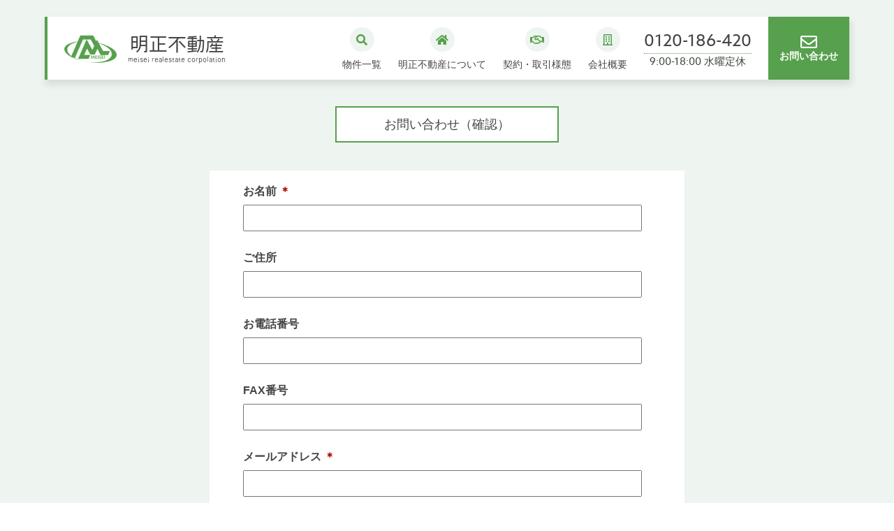

--- FILE ---
content_type: text/html; charset=UTF-8
request_url: https://mese.jp/contact-confirm/
body_size: 13766
content:
<!DOCTYPE html>
<html lang="ja">
<head>
    <meta charset="UTF-8">
    <meta http-equiv="X-UA-Compatible" content="IE=edge">
    <meta name="viewport" content="width=device-width, initial-scale=1.0">
    <link rel="stylesheet" href="https://mese.jp/wp-content/themes/realestate/style_2.css?1">
    <link href="https://mese.jp/wp-content/themes/realestate/fontawesome-free-5.15.3-web/css/all.min.css" rel="stylesheet"> <!--load all styles -->
    <script src="https://code.jquery.com/jquery-2.2.4.min.js" integrity="sha256-BbhdlvQf/xTY9gja0Dq3HiwQF8LaCRTXxZKRutelT44=" crossorigin="anonymous"></script>

    <link rel=”icon” href=https://mese.jp/wp-content/themes/realestate/image/favicon.ico”>

    <!-- slick -->
    <link rel="stylesheet" type="text/css" href="https://cdn.jsdelivr.net/npm/slick-carousel@1.8.1/slick/slick.css"/>
    <link rel="stylesheet" href="https://cdnjs.cloudflare.com/ajax/libs/slick-carousel/1.9.0/slick-theme.css">
    <script type="text/javascript" src="https://cdn.jsdelivr.net/npm/slick-carousel@1.8.1/slick/slick.min.js"></script>

    <script src="https://mese.jp/wp-content/themes/realestate/script.js"></script>

    <script>
        (function(d) {
          var config = {
            kitId: 'jgz1fyw',
            scriptTimeout: 3000,
            async: true
          },
          h=d.documentElement,t=setTimeout(function(){h.className=h.className.replace(/\bwf-loading\b/g,"")+" wf-inactive";},config.scriptTimeout),tk=d.createElement("script"),f=false,s=d.getElementsByTagName("script")[0],a;h.className+=" wf-loading";tk.src='https://use.typekit.net/'+config.kitId+'.js';tk.async=true;tk.onload=tk.onreadystatechange=function(){a=this.readyState;if(f||a&&a!="complete"&&a!="loaded")return;f=true;clearTimeout(t);try{Typekit.load(config)}catch(e){}};s.parentNode.insertBefore(tk,s)
        })(document);

      </script>

	<!-- Global site tag (gtag.js) - Google Analytics -->
<script async src="https://www.googletagmanager.com/gtag/js?id=G-2H3SZPGEW4"></script>
<script>
  window.dataLayer = window.dataLayer || [];
  function gtag(){dataLayer.push(arguments);}
  gtag('js', new Date());

  gtag('config', 'G-2H3SZPGEW4');
</script>

    <title>お問い合わせ（確認） | 明正不動産｜千葉県いすみ市・外房の田舎暮らし物件情報！</title>

		<!-- All in One SEO 4.9.3 - aioseo.com -->
	<meta name="description" content="お名前＊ ご住所 お電話番号 FAX番号 メールアドレス＊ 当社からの連絡方法＊ お電話 FAX メール お電" />
	<meta name="robots" content="max-image-preview:large" />
	<link rel="canonical" href="https://mese.jp/contact-confirm/" />
	<meta name="generator" content="All in One SEO (AIOSEO) 4.9.3" />
		<meta property="og:locale" content="ja_JP" />
		<meta property="og:site_name" content="明正不動産｜千葉県いすみ市・外房の田舎暮らし物件情報！ | 千葉県いすみ市周辺の不動産売買・賃貸ならお任せください。新築・中古住宅・古民家・土地・貸家、田舎暮らし物件、当社売主の仲介手数料不要物件など多数紹介。" />
		<meta property="og:type" content="article" />
		<meta property="og:title" content="お問い合わせ（確認） | 明正不動産｜千葉県いすみ市・外房の田舎暮らし物件情報！" />
		<meta property="og:description" content="お名前＊ ご住所 お電話番号 FAX番号 メールアドレス＊ 当社からの連絡方法＊ お電話 FAX メール お電" />
		<meta property="og:url" content="https://mese.jp/contact-confirm/" />
		<meta property="article:published_time" content="2021-05-13T09:13:08+00:00" />
		<meta property="article:modified_time" content="2021-08-09T05:43:49+00:00" />
		<meta name="twitter:card" content="summary" />
		<meta name="twitter:title" content="お問い合わせ（確認） | 明正不動産｜千葉県いすみ市・外房の田舎暮らし物件情報！" />
		<meta name="twitter:description" content="お名前＊ ご住所 お電話番号 FAX番号 メールアドレス＊ 当社からの連絡方法＊ お電話 FAX メール お電" />
		<script type="application/ld+json" class="aioseo-schema">
			{"@context":"https:\/\/schema.org","@graph":[{"@type":"BreadcrumbList","@id":"https:\/\/mese.jp\/contact-confirm\/#breadcrumblist","itemListElement":[{"@type":"ListItem","@id":"https:\/\/mese.jp#listItem","position":1,"name":"\u30db\u30fc\u30e0","item":"https:\/\/mese.jp","nextItem":{"@type":"ListItem","@id":"https:\/\/mese.jp\/contact-confirm\/#listItem","name":"\u304a\u554f\u3044\u5408\u308f\u305b\uff08\u78ba\u8a8d\uff09"}},{"@type":"ListItem","@id":"https:\/\/mese.jp\/contact-confirm\/#listItem","position":2,"name":"\u304a\u554f\u3044\u5408\u308f\u305b\uff08\u78ba\u8a8d\uff09","previousItem":{"@type":"ListItem","@id":"https:\/\/mese.jp#listItem","name":"\u30db\u30fc\u30e0"}}]},{"@type":"Organization","@id":"https:\/\/mese.jp\/#organization","name":"\u660e\u6b63\u4e0d\u52d5\u7523\u682a\u5f0f\u4f1a\u793e","description":"\u5343\u8449\u770c\u3044\u3059\u307f\u5e02\u5468\u8fba\u306e\u4e0d\u52d5\u7523\u58f2\u8cb7\u30fb\u8cc3\u8cb8\u306a\u3089\u304a\u4efb\u305b\u304f\u3060\u3055\u3044\u3002\u65b0\u7bc9\u30fb\u4e2d\u53e4\u4f4f\u5b85\u30fb\u53e4\u6c11\u5bb6\u30fb\u571f\u5730\u30fb\u8cb8\u5bb6\u3001\u7530\u820e\u66ae\u3089\u3057\u7269\u4ef6\u3001\u5f53\u793e\u58f2\u4e3b\u306e\u4ef2\u4ecb\u624b\u6570\u6599\u4e0d\u8981\u7269\u4ef6\u306a\u3069\u591a\u6570\u7d39\u4ecb\u3002","url":"https:\/\/mese.jp\/","telephone":"+81120186420","logo":{"@type":"ImageObject","url":"https:\/\/mese.jp\/wp-content\/uploads\/2021\/08\/cropped-\u30a2\u30bb\u30c3\u30c8-6@2x.png","@id":"https:\/\/mese.jp\/contact-confirm\/#organizationLogo"},"image":{"@id":"https:\/\/mese.jp\/contact-confirm\/#organizationLogo"}},{"@type":"WebPage","@id":"https:\/\/mese.jp\/contact-confirm\/#webpage","url":"https:\/\/mese.jp\/contact-confirm\/","name":"\u304a\u554f\u3044\u5408\u308f\u305b\uff08\u78ba\u8a8d\uff09 | \u660e\u6b63\u4e0d\u52d5\u7523\uff5c\u5343\u8449\u770c\u3044\u3059\u307f\u5e02\u30fb\u5916\u623f\u306e\u7530\u820e\u66ae\u3089\u3057\u7269\u4ef6\u60c5\u5831\uff01","description":"\u304a\u540d\u524d\uff0a \u3054\u4f4f\u6240 \u304a\u96fb\u8a71\u756a\u53f7 FAX\u756a\u53f7 \u30e1\u30fc\u30eb\u30a2\u30c9\u30ec\u30b9\uff0a \u5f53\u793e\u304b\u3089\u306e\u9023\u7d61\u65b9\u6cd5\uff0a \u304a\u96fb\u8a71 FAX \u30e1\u30fc\u30eb \u304a\u96fb","inLanguage":"ja","isPartOf":{"@id":"https:\/\/mese.jp\/#website"},"breadcrumb":{"@id":"https:\/\/mese.jp\/contact-confirm\/#breadcrumblist"},"datePublished":"2021-05-13T09:13:08+09:00","dateModified":"2021-08-09T05:43:49+09:00"},{"@type":"WebSite","@id":"https:\/\/mese.jp\/#website","url":"https:\/\/mese.jp\/","name":"\u660e\u6b63\u4e0d\u52d5\u7523\uff5c\u5343\u8449\u30fb\u5916\u623f\u30fb\u3044\u3059\u307f\u5e02\u306e\u7530\u820e\u66ae\u3089\u3057\u7269\u4ef6\u60c5\u5831\uff01","description":"\u5343\u8449\u770c\u3044\u3059\u307f\u5e02\u5468\u8fba\u306e\u4e0d\u52d5\u7523\u58f2\u8cb7\u30fb\u8cc3\u8cb8\u306a\u3089\u304a\u4efb\u305b\u304f\u3060\u3055\u3044\u3002\u65b0\u7bc9\u30fb\u4e2d\u53e4\u4f4f\u5b85\u30fb\u53e4\u6c11\u5bb6\u30fb\u571f\u5730\u30fb\u8cb8\u5bb6\u3001\u7530\u820e\u66ae\u3089\u3057\u7269\u4ef6\u3001\u5f53\u793e\u58f2\u4e3b\u306e\u4ef2\u4ecb\u624b\u6570\u6599\u4e0d\u8981\u7269\u4ef6\u306a\u3069\u591a\u6570\u7d39\u4ecb\u3002","inLanguage":"ja","publisher":{"@id":"https:\/\/mese.jp\/#organization"}}]}
		</script>
		<!-- All in One SEO -->

<link rel="alternate" title="oEmbed (JSON)" type="application/json+oembed" href="https://mese.jp/wp-json/oembed/1.0/embed?url=https%3A%2F%2Fmese.jp%2Fcontact-confirm%2F" />
<link rel="alternate" title="oEmbed (XML)" type="text/xml+oembed" href="https://mese.jp/wp-json/oembed/1.0/embed?url=https%3A%2F%2Fmese.jp%2Fcontact-confirm%2F&#038;format=xml" />
<style id='wp-img-auto-sizes-contain-inline-css' type='text/css'>
img:is([sizes=auto i],[sizes^="auto," i]){contain-intrinsic-size:3000px 1500px}
/*# sourceURL=wp-img-auto-sizes-contain-inline-css */
</style>
<link rel='stylesheet' id='mw-wp-form-css' href='https://mese.jp/wp-content/plugins/mw-wp-form/css/style.css?ver=6.9' type='text/css' media='all' />
<style id='wp-emoji-styles-inline-css' type='text/css'>

	img.wp-smiley, img.emoji {
		display: inline !important;
		border: none !important;
		box-shadow: none !important;
		height: 1em !important;
		width: 1em !important;
		margin: 0 0.07em !important;
		vertical-align: -0.1em !important;
		background: none !important;
		padding: 0 !important;
	}
/*# sourceURL=wp-emoji-styles-inline-css */
</style>
<style id='wp-block-library-inline-css' type='text/css'>
:root{--wp-block-synced-color:#7a00df;--wp-block-synced-color--rgb:122,0,223;--wp-bound-block-color:var(--wp-block-synced-color);--wp-editor-canvas-background:#ddd;--wp-admin-theme-color:#007cba;--wp-admin-theme-color--rgb:0,124,186;--wp-admin-theme-color-darker-10:#006ba1;--wp-admin-theme-color-darker-10--rgb:0,107,160.5;--wp-admin-theme-color-darker-20:#005a87;--wp-admin-theme-color-darker-20--rgb:0,90,135;--wp-admin-border-width-focus:2px}@media (min-resolution:192dpi){:root{--wp-admin-border-width-focus:1.5px}}.wp-element-button{cursor:pointer}:root .has-very-light-gray-background-color{background-color:#eee}:root .has-very-dark-gray-background-color{background-color:#313131}:root .has-very-light-gray-color{color:#eee}:root .has-very-dark-gray-color{color:#313131}:root .has-vivid-green-cyan-to-vivid-cyan-blue-gradient-background{background:linear-gradient(135deg,#00d084,#0693e3)}:root .has-purple-crush-gradient-background{background:linear-gradient(135deg,#34e2e4,#4721fb 50%,#ab1dfe)}:root .has-hazy-dawn-gradient-background{background:linear-gradient(135deg,#faaca8,#dad0ec)}:root .has-subdued-olive-gradient-background{background:linear-gradient(135deg,#fafae1,#67a671)}:root .has-atomic-cream-gradient-background{background:linear-gradient(135deg,#fdd79a,#004a59)}:root .has-nightshade-gradient-background{background:linear-gradient(135deg,#330968,#31cdcf)}:root .has-midnight-gradient-background{background:linear-gradient(135deg,#020381,#2874fc)}:root{--wp--preset--font-size--normal:16px;--wp--preset--font-size--huge:42px}.has-regular-font-size{font-size:1em}.has-larger-font-size{font-size:2.625em}.has-normal-font-size{font-size:var(--wp--preset--font-size--normal)}.has-huge-font-size{font-size:var(--wp--preset--font-size--huge)}.has-text-align-center{text-align:center}.has-text-align-left{text-align:left}.has-text-align-right{text-align:right}.has-fit-text{white-space:nowrap!important}#end-resizable-editor-section{display:none}.aligncenter{clear:both}.items-justified-left{justify-content:flex-start}.items-justified-center{justify-content:center}.items-justified-right{justify-content:flex-end}.items-justified-space-between{justify-content:space-between}.screen-reader-text{border:0;clip-path:inset(50%);height:1px;margin:-1px;overflow:hidden;padding:0;position:absolute;width:1px;word-wrap:normal!important}.screen-reader-text:focus{background-color:#ddd;clip-path:none;color:#444;display:block;font-size:1em;height:auto;left:5px;line-height:normal;padding:15px 23px 14px;text-decoration:none;top:5px;width:auto;z-index:100000}html :where(.has-border-color){border-style:solid}html :where([style*=border-top-color]){border-top-style:solid}html :where([style*=border-right-color]){border-right-style:solid}html :where([style*=border-bottom-color]){border-bottom-style:solid}html :where([style*=border-left-color]){border-left-style:solid}html :where([style*=border-width]){border-style:solid}html :where([style*=border-top-width]){border-top-style:solid}html :where([style*=border-right-width]){border-right-style:solid}html :where([style*=border-bottom-width]){border-bottom-style:solid}html :where([style*=border-left-width]){border-left-style:solid}html :where(img[class*=wp-image-]){height:auto;max-width:100%}:where(figure){margin:0 0 1em}html :where(.is-position-sticky){--wp-admin--admin-bar--position-offset:var(--wp-admin--admin-bar--height,0px)}@media screen and (max-width:600px){html :where(.is-position-sticky){--wp-admin--admin-bar--position-offset:0px}}

/*# sourceURL=wp-block-library-inline-css */
</style><style id='global-styles-inline-css' type='text/css'>
:root{--wp--preset--aspect-ratio--square: 1;--wp--preset--aspect-ratio--4-3: 4/3;--wp--preset--aspect-ratio--3-4: 3/4;--wp--preset--aspect-ratio--3-2: 3/2;--wp--preset--aspect-ratio--2-3: 2/3;--wp--preset--aspect-ratio--16-9: 16/9;--wp--preset--aspect-ratio--9-16: 9/16;--wp--preset--color--black: #000000;--wp--preset--color--cyan-bluish-gray: #abb8c3;--wp--preset--color--white: #ffffff;--wp--preset--color--pale-pink: #f78da7;--wp--preset--color--vivid-red: #cf2e2e;--wp--preset--color--luminous-vivid-orange: #ff6900;--wp--preset--color--luminous-vivid-amber: #fcb900;--wp--preset--color--light-green-cyan: #7bdcb5;--wp--preset--color--vivid-green-cyan: #00d084;--wp--preset--color--pale-cyan-blue: #8ed1fc;--wp--preset--color--vivid-cyan-blue: #0693e3;--wp--preset--color--vivid-purple: #9b51e0;--wp--preset--gradient--vivid-cyan-blue-to-vivid-purple: linear-gradient(135deg,rgb(6,147,227) 0%,rgb(155,81,224) 100%);--wp--preset--gradient--light-green-cyan-to-vivid-green-cyan: linear-gradient(135deg,rgb(122,220,180) 0%,rgb(0,208,130) 100%);--wp--preset--gradient--luminous-vivid-amber-to-luminous-vivid-orange: linear-gradient(135deg,rgb(252,185,0) 0%,rgb(255,105,0) 100%);--wp--preset--gradient--luminous-vivid-orange-to-vivid-red: linear-gradient(135deg,rgb(255,105,0) 0%,rgb(207,46,46) 100%);--wp--preset--gradient--very-light-gray-to-cyan-bluish-gray: linear-gradient(135deg,rgb(238,238,238) 0%,rgb(169,184,195) 100%);--wp--preset--gradient--cool-to-warm-spectrum: linear-gradient(135deg,rgb(74,234,220) 0%,rgb(151,120,209) 20%,rgb(207,42,186) 40%,rgb(238,44,130) 60%,rgb(251,105,98) 80%,rgb(254,248,76) 100%);--wp--preset--gradient--blush-light-purple: linear-gradient(135deg,rgb(255,206,236) 0%,rgb(152,150,240) 100%);--wp--preset--gradient--blush-bordeaux: linear-gradient(135deg,rgb(254,205,165) 0%,rgb(254,45,45) 50%,rgb(107,0,62) 100%);--wp--preset--gradient--luminous-dusk: linear-gradient(135deg,rgb(255,203,112) 0%,rgb(199,81,192) 50%,rgb(65,88,208) 100%);--wp--preset--gradient--pale-ocean: linear-gradient(135deg,rgb(255,245,203) 0%,rgb(182,227,212) 50%,rgb(51,167,181) 100%);--wp--preset--gradient--electric-grass: linear-gradient(135deg,rgb(202,248,128) 0%,rgb(113,206,126) 100%);--wp--preset--gradient--midnight: linear-gradient(135deg,rgb(2,3,129) 0%,rgb(40,116,252) 100%);--wp--preset--font-size--small: 13px;--wp--preset--font-size--medium: 20px;--wp--preset--font-size--large: 36px;--wp--preset--font-size--x-large: 42px;--wp--preset--spacing--20: 0.44rem;--wp--preset--spacing--30: 0.67rem;--wp--preset--spacing--40: 1rem;--wp--preset--spacing--50: 1.5rem;--wp--preset--spacing--60: 2.25rem;--wp--preset--spacing--70: 3.38rem;--wp--preset--spacing--80: 5.06rem;--wp--preset--shadow--natural: 6px 6px 9px rgba(0, 0, 0, 0.2);--wp--preset--shadow--deep: 12px 12px 50px rgba(0, 0, 0, 0.4);--wp--preset--shadow--sharp: 6px 6px 0px rgba(0, 0, 0, 0.2);--wp--preset--shadow--outlined: 6px 6px 0px -3px rgb(255, 255, 255), 6px 6px rgb(0, 0, 0);--wp--preset--shadow--crisp: 6px 6px 0px rgb(0, 0, 0);}:where(.is-layout-flex){gap: 0.5em;}:where(.is-layout-grid){gap: 0.5em;}body .is-layout-flex{display: flex;}.is-layout-flex{flex-wrap: wrap;align-items: center;}.is-layout-flex > :is(*, div){margin: 0;}body .is-layout-grid{display: grid;}.is-layout-grid > :is(*, div){margin: 0;}:where(.wp-block-columns.is-layout-flex){gap: 2em;}:where(.wp-block-columns.is-layout-grid){gap: 2em;}:where(.wp-block-post-template.is-layout-flex){gap: 1.25em;}:where(.wp-block-post-template.is-layout-grid){gap: 1.25em;}.has-black-color{color: var(--wp--preset--color--black) !important;}.has-cyan-bluish-gray-color{color: var(--wp--preset--color--cyan-bluish-gray) !important;}.has-white-color{color: var(--wp--preset--color--white) !important;}.has-pale-pink-color{color: var(--wp--preset--color--pale-pink) !important;}.has-vivid-red-color{color: var(--wp--preset--color--vivid-red) !important;}.has-luminous-vivid-orange-color{color: var(--wp--preset--color--luminous-vivid-orange) !important;}.has-luminous-vivid-amber-color{color: var(--wp--preset--color--luminous-vivid-amber) !important;}.has-light-green-cyan-color{color: var(--wp--preset--color--light-green-cyan) !important;}.has-vivid-green-cyan-color{color: var(--wp--preset--color--vivid-green-cyan) !important;}.has-pale-cyan-blue-color{color: var(--wp--preset--color--pale-cyan-blue) !important;}.has-vivid-cyan-blue-color{color: var(--wp--preset--color--vivid-cyan-blue) !important;}.has-vivid-purple-color{color: var(--wp--preset--color--vivid-purple) !important;}.has-black-background-color{background-color: var(--wp--preset--color--black) !important;}.has-cyan-bluish-gray-background-color{background-color: var(--wp--preset--color--cyan-bluish-gray) !important;}.has-white-background-color{background-color: var(--wp--preset--color--white) !important;}.has-pale-pink-background-color{background-color: var(--wp--preset--color--pale-pink) !important;}.has-vivid-red-background-color{background-color: var(--wp--preset--color--vivid-red) !important;}.has-luminous-vivid-orange-background-color{background-color: var(--wp--preset--color--luminous-vivid-orange) !important;}.has-luminous-vivid-amber-background-color{background-color: var(--wp--preset--color--luminous-vivid-amber) !important;}.has-light-green-cyan-background-color{background-color: var(--wp--preset--color--light-green-cyan) !important;}.has-vivid-green-cyan-background-color{background-color: var(--wp--preset--color--vivid-green-cyan) !important;}.has-pale-cyan-blue-background-color{background-color: var(--wp--preset--color--pale-cyan-blue) !important;}.has-vivid-cyan-blue-background-color{background-color: var(--wp--preset--color--vivid-cyan-blue) !important;}.has-vivid-purple-background-color{background-color: var(--wp--preset--color--vivid-purple) !important;}.has-black-border-color{border-color: var(--wp--preset--color--black) !important;}.has-cyan-bluish-gray-border-color{border-color: var(--wp--preset--color--cyan-bluish-gray) !important;}.has-white-border-color{border-color: var(--wp--preset--color--white) !important;}.has-pale-pink-border-color{border-color: var(--wp--preset--color--pale-pink) !important;}.has-vivid-red-border-color{border-color: var(--wp--preset--color--vivid-red) !important;}.has-luminous-vivid-orange-border-color{border-color: var(--wp--preset--color--luminous-vivid-orange) !important;}.has-luminous-vivid-amber-border-color{border-color: var(--wp--preset--color--luminous-vivid-amber) !important;}.has-light-green-cyan-border-color{border-color: var(--wp--preset--color--light-green-cyan) !important;}.has-vivid-green-cyan-border-color{border-color: var(--wp--preset--color--vivid-green-cyan) !important;}.has-pale-cyan-blue-border-color{border-color: var(--wp--preset--color--pale-cyan-blue) !important;}.has-vivid-cyan-blue-border-color{border-color: var(--wp--preset--color--vivid-cyan-blue) !important;}.has-vivid-purple-border-color{border-color: var(--wp--preset--color--vivid-purple) !important;}.has-vivid-cyan-blue-to-vivid-purple-gradient-background{background: var(--wp--preset--gradient--vivid-cyan-blue-to-vivid-purple) !important;}.has-light-green-cyan-to-vivid-green-cyan-gradient-background{background: var(--wp--preset--gradient--light-green-cyan-to-vivid-green-cyan) !important;}.has-luminous-vivid-amber-to-luminous-vivid-orange-gradient-background{background: var(--wp--preset--gradient--luminous-vivid-amber-to-luminous-vivid-orange) !important;}.has-luminous-vivid-orange-to-vivid-red-gradient-background{background: var(--wp--preset--gradient--luminous-vivid-orange-to-vivid-red) !important;}.has-very-light-gray-to-cyan-bluish-gray-gradient-background{background: var(--wp--preset--gradient--very-light-gray-to-cyan-bluish-gray) !important;}.has-cool-to-warm-spectrum-gradient-background{background: var(--wp--preset--gradient--cool-to-warm-spectrum) !important;}.has-blush-light-purple-gradient-background{background: var(--wp--preset--gradient--blush-light-purple) !important;}.has-blush-bordeaux-gradient-background{background: var(--wp--preset--gradient--blush-bordeaux) !important;}.has-luminous-dusk-gradient-background{background: var(--wp--preset--gradient--luminous-dusk) !important;}.has-pale-ocean-gradient-background{background: var(--wp--preset--gradient--pale-ocean) !important;}.has-electric-grass-gradient-background{background: var(--wp--preset--gradient--electric-grass) !important;}.has-midnight-gradient-background{background: var(--wp--preset--gradient--midnight) !important;}.has-small-font-size{font-size: var(--wp--preset--font-size--small) !important;}.has-medium-font-size{font-size: var(--wp--preset--font-size--medium) !important;}.has-large-font-size{font-size: var(--wp--preset--font-size--large) !important;}.has-x-large-font-size{font-size: var(--wp--preset--font-size--x-large) !important;}
/*# sourceURL=global-styles-inline-css */
</style>

<style id='classic-theme-styles-inline-css' type='text/css'>
/*! This file is auto-generated */
.wp-block-button__link{color:#fff;background-color:#32373c;border-radius:9999px;box-shadow:none;text-decoration:none;padding:calc(.667em + 2px) calc(1.333em + 2px);font-size:1.125em}.wp-block-file__button{background:#32373c;color:#fff;text-decoration:none}
/*# sourceURL=/wp-includes/css/classic-themes.min.css */
</style>
<link rel='stylesheet' id='fancybox-css' href='https://mese.jp/wp-content/plugins/easy-fancybox/fancybox/1.5.4/jquery.fancybox.min.css?ver=6.9' type='text/css' media='screen' />
<link rel='stylesheet' id='wp-block-paragraph-css' href='https://mese.jp/wp-includes/blocks/paragraph/style.min.css?ver=6.9' type='text/css' media='all' />
<script type="text/javascript" src="https://mese.jp/wp-includes/js/jquery/jquery.min.js?ver=3.7.1" id="jquery-core-js"></script>
<script type="text/javascript" src="https://mese.jp/wp-includes/js/jquery/jquery-migrate.min.js?ver=3.4.1" id="jquery-migrate-js"></script>
<link rel="https://api.w.org/" href="https://mese.jp/wp-json/" /><link rel="alternate" title="JSON" type="application/json" href="https://mese.jp/wp-json/wp/v2/pages/214" /><link rel="EditURI" type="application/rsd+xml" title="RSD" href="https://mese.jp/xmlrpc.php?rsd" />
<meta name="generator" content="WordPress 6.9" />
<link rel='shortlink' href='https://mese.jp/?p=214' />
		<style type="text/css" id="wp-custom-css">
			.page-contents .main-contents a {
text-decoration: underline;
	color: var(--h4-color);
}

.page-contents .main-contents a.wp-block-button__link {
text-decoration: none;
	color: #ffffff;
}


.sidebar-wrap.p16.sns-box {
    display: flex;
    justify-content: space-around;
    text-align: center;
}

.sidebar-wrap.p16.sns-box a img {
	width: 70px;
}

.sidebar-wrap.p16.sns-box a p {
	margin: 5px;
}
		</style>
		
</head>
<body>


<div class="sub-top-img">

    <div id="header-before" class="nav-box">
  <header class="navbar">
    <div class="navbar-item nav-left">
      <a href="https://mese.jp/">

              <div class="top-h1 second-h1">
          <div class="global_menu_logo">
          <img src="https://mese.jp/wp-content/themes/realestate/img/meiseilogotest2.png" alt="いすみ市の不動産なら明正不動産">
          </div>
          <div class="top-h1-title">
          明正不動産
          <span>meisei realestate corpolation</span>
          </div>
      </div>
      
      </a>
    </div>
    <div class="navbar-item nav-right">
      <div class="nav-menu">
        <a href="https://mese.jp//allpost" class="nav-menu-item">
          <div class="box-item-fa">
            <i class="fas fa-search"></i>
          </div>
          <p>物件一覧</p>
        </a>
        <div class="nav-menu-item menu-toggle">
          <div class="box-item-fa">
            <i class="fas fa-home"></i>
          </div>
          <p>明正不動産について</p>
          <div class="nav-menu-item-hidden">
            <div class="flex">
              <a href="https://mese.jp//property" class="box-item">
                <i class="fas fa-home"></i>
                <p>明正不動産の取扱い物件について</p>
              </a>
              <a href="https://mese.jp//selling" class="box-item">
                <i class="fas fa-yen-sign"></i>
                <p>売却をお考えの方へ</p>
              </a>
              <a href="https://mese.jp//voluntary-sale" class="box-item">
                <i class="fas fa-shopping-cart"></i>
                <p>任意売却について</p>
              </a>
            </div>
            <div class="flex">
              <a href="https://mese.jp//vacant-house" class="box-item">
                <i class="fas fa-store-alt-slash"></i>
                <p>空き家をお持ちの方へ</p>
              </a>
              <a href="https://mese.jp//guide" class="box-item">
                <i class="fas fa-people-arrows"></i>
                <p>物件のご紹介について</p>
              </a>
               <a href="https://mese.jp//construction-status" class="box-item">
                <i class="fas fa-hammer"></i>
                <p>施工状況</p>
              </a>
            </div>
          </div>
        </div>
        <div class="nav-menu-item menu-toggle">
        <div class="box-item-fa">
          <i class="far fa-handshake"></i>
        </div>
          <p>契約・取引様態</p>
          <div class="nav-menu-item-hidden nav-deal-hidden">
            <div class="flex">
              <a href="https://mese.jp//transaction" class="deal-item">
                <i class="fas fa-tags"></i>
                <p>不動産の取引態様</p>
              </a>
              <a href="https://mese.jp//important" class="deal-item">
                <i class="fas fa-tags"></i>
                <p>重要事項説明</p>
              </a>
              <a href="https://mese.jp//responsibility" class="deal-item">
                <i class="fas fa-tags"></i>
                <p>契約不適合責任</p>
              </a>
            </div>
            <div class="flex">
              <a href="https://mese.jp//flow" class="deal-item">
                <i class="fas fa-tags"></i>
                <p>契約の流れ</p>
              </a>
              <a href="https://mese.jp//rent" class="deal-item">
                <i class="fas fa-tags"></i>
                <p>賃貸・管理</p>
              </a>
              <div class="deal-item">
              </div>
            </div>
          </div>
        </div>
        <a href="https://mese.jp//company" class="nav-menu-item">
          <div class="box-item-fa">
          <i class="far fa-building"></i>
          </div>
          <p>会社概要</p>
        </a>
        <a href="https://mese.jp//inquiry_index" class="nav-menu-item nav-sp-menu nav-sp-menu-contact">
          <div class="box-item-fa">
          <i class="fas fa-phone-alt"></i>
          </div>
          <p>お問い合わせ</p>
        </a>
      </div>
      <div class="nav-telephone">
        <p class="nav-telephone-number">0120-186-420</p>
        <p class="nav-opentime">9:00-18:00 水曜定休</p>
      </div>
    </div>
    <a href="https://mese.jp//inquiry_index" class="navbar-item nav-contact">
      <i class="far fa-envelope"></i>
      <p>お問い合わせ</p>
    </a>
    <a href="javascript:void(0)" class="navbar-item nav-sp-menu">
      <i class="fas fa-bars"></i>
      <p>メニュー</p>
    </a>
  </header>
</div>

    
    <h1>お問い合わせ（確認）</h1>

</div>

    <section class="contact-section">
        
<div id="mw_wp_form_mw-wp-form-210" class="mw_wp_form mw_wp_form_input  ">
					<form method="post" action="" enctype="multipart/form-data"><div>
<h5>お名前<span class="must">＊</span></h5>
<p>
<input type="text" name="お名前" class="item-name" size="60" value="" />
</p>
</div>
<div>
<h5>ご住所</h5>
<p>
<input type="text" name="ご住所" class="item-address" size="60" value="" />
</p>
</div>
<div>
<h5>お電話番号</h5>
<p>
<input type="text" name="お電話番号" class="item-tel" size="60" value="" />
</p>
</div>
<div>
<h5>FAX番号</h5>
<p>
<input type="text" name="FAX番号" class="item-fax" size="60" value="" />
</p>
</div>
<div>
<h5>メールアドレス<span class="must">＊</span></h5>
<p>
<input type="text" name="メールアドレス" class="item-mail" size="60" value="" />
</p>
</div>
<div>
<h5>当社からの連絡方法<span class="must">＊</span></h5>
<p>	<span class="mwform-radio-field horizontal-item">
		<label >
			<input type="radio" name="当社からの連絡方法" value="お電話" class="item-contact" />
			<span class="mwform-radio-field-text">お電話</span>
		</label>
	</span>
	<span class="mwform-radio-field horizontal-item">
		<label >
			<input type="radio" name="当社からの連絡方法" value="FAX" class="item-contact" />
			<span class="mwform-radio-field-text">FAX</span>
		</label>
	</span>
	<span class="mwform-radio-field horizontal-item">
		<label >
			<input type="radio" name="当社からの連絡方法" value="メール" class="item-contact" />
			<span class="mwform-radio-field-text">メール</span>
		</label>
	</span>
	<span class="mwform-radio-field horizontal-item">
		<label >
			<input type="radio" name="当社からの連絡方法" value="お電話・メールのどちらでも可" class="item-contact" />
			<span class="mwform-radio-field-text">お電話・メールのどちらでも可</span>
		</label>
	</span>
</p>
</div>
<div>
<h5>物件所在地</h5>
<p>
<input type="text" name="物件所在地・価格" id="item_address" class="item-price" size="60" value="" placeholder="※記入例　いすみ市大原台　980万円" />
</p>
</div>
<div>
<h5>お問い合わせ内容</h5>
<p>
<textarea name="お問い合わせ内容" class="item-message" cols="50" rows="5" ></textarea>
</p>
</div>
<p></p>
<p>
<input type="submit" name="submitConfirm" value="確認画面へ" class="item-submit"/>
</p>
<input type="hidden" name="mw-wp-form-form-id" value="210" /><input type="hidden" name="mw_wp_form_token" value="9301ed14aec9ea1b90c3bbe753fd97fb73bcd9633581b66d74ab8a39152046ca" /><input type="hidden" name="mw-wp-form-form-id" value="210" /><input type="hidden" name="mw_wp_form_token" value="9301ed14aec9ea1b90c3bbe753fd97fb73bcd9633581b66d74ab8a39152046ca" /></form>
				<!-- end .mw_wp_form --></div>
    </section>

<!-- <a href="#" onclick="window.history.back(); return false;" class="btn sub-btn">前のページに戻る</a> -->

<footer>
        <div class="footer-wrap flex main-width flex-between">
            <div class="footer-item">
                <div class="footer-logo flex">
                    <div class="footer-logo-svg">
                        
<svg version="1.1" xmlns="http://www.w3.org/2000/svg" xmlns:xlink="http://www.w3.org/1999/xlink" x="0px" y="0px"
	 viewBox="0 0 399.5 225" style="enable-background:new 0 0 399.5 225;" xml:space="preserve">
<style type="text/css">
	.st0{fill:#aaaaaa;}
	.st1{font-family:'Futura-Medium';}
	.st2{font-size:34px;}
	.st3{display:none;}
	.st4{display:inline;opacity:0.5;}
	.st5{display:inline;}
	.st6{clip-path:url(#SVGID_2_);}
	.st7{opacity:0.5;}
	.st8{clip-path:url(#SVGID_4_);}
	.st9{clip-path:url(#SVGID_6_);}
	.st10{clip-path:url(#SVGID_8_);}
	.st11{clip-path:url(#SVGID_10_);}
	.st12{clip-path:url(#SVGID_12_);}
	.st13{fill:#CE2828;}
	.st14{clip-path:url(#SVGID_14_);}
	.st15{fill:#355FBC;}
	.st16{clip-path:url(#SVGID_16_);}
	.st17{fill:#26B28A;}
	.st18{clip-path:url(#SVGID_18_);}
	.st19{clip-path:url(#SVGID_20_);}
	.st20{opacity:0.5;clip-path:url(#SVGID_22_);}
	.st21{opacity:0.5;clip-path:url(#SVGID_24_);}
	.st22{opacity:0.5;clip-path:url(#SVGID_26_);}
	.st23{opacity:0.5;clip-path:url(#SVGID_28_);}
	.st24{opacity:0.5;clip-path:url(#SVGID_30_);}
	.st25{opacity:0.5;clip-path:url(#SVGID_32_);}
	.st26{opacity:0.5;clip-path:url(#SVGID_34_);}
	.st27{opacity:0.5;clip-path:url(#SVGID_36_);}
	.st28{opacity:0.5;clip-path:url(#SVGID_38_);}
	.st29{fill:#CE5DC6;}
	.st30{opacity:0.5;clip-path:url(#SVGID_40_);}
	.st31{fill:#0000FF;}
</style>
<g id="円盤">
	<path class="st0" d="M399.2,156.1c-5.8,43.3-99.9,66.7-210,52.3S-5.5,147.4,0.3,104.1s99.9-66.7,210-52.3S405.1,112.9,399.2,156.1z
		 M202.9,50.8C109.2,38.6,28.5,63.8,22.7,107s65.4,88.2,159.1,100.5c93.7,12.2,174.4-13,180.2-56.2C367.8,108,296.6,63,202.9,50.8z"
		/>
</g>
<g id="text">
	<text transform="matrix(1 0 0 1 200.9382 181.7822)" class="st0 st1 st2">MEISEI</text>
</g>
<g id="画像" class="st3">
</g>
<g id="おおもと" class="st3">
	<g class="st4">
		<rect x="-38.5" y="80.1" width="41" height="13"/>
	</g>
	<g class="st5">
		<rect x="-75.5" y="132.1" width="35" height="13"/>
	</g>
	<g class="st4">
		<rect x="-52.7" y="57.9" transform="matrix(0.3965 -0.918 0.918 0.3965 -68.298 24.9805)" width="75.1" height="13"/>
	</g>
	<g class="st4">
		<rect x="-12.9" y="44.3" transform="matrix(0.3965 -0.918 0.918 0.3965 -31.7923 53.247)" width="75.1" height="13"/>
	</g>
	<g class="st4">
		<rect x="-82" y="48.9" transform="matrix(0.3965 -0.918 0.918 0.3965 -73.3634 -0.753)" width="89.5" height="13"/>
	</g>
	<g class="st4">
		<rect x="-5.1" y="32.6" transform="matrix(0.8817 -0.4718 0.4718 0.8817 -27.7032 7.6442)" width="13" height="53"/>
	</g>
	<g class="st4">
		<rect x="6.1" y="1.3" transform="matrix(0.8817 -0.4718 0.4718 0.8817 -11.6284 9.2374)" width="13" height="53"/>
	</g>
	<g class="st4">
		<rect x="34.1" y="44.3" transform="matrix(0.8817 -0.4718 0.4718 0.8817 -28.6046 27.5363)" width="13" height="53"/>
	</g>
	<g class="st4">
		<rect x="34.1" y="67.3" width="41" height="13"/>
	</g>
	<g class="st4">
		<rect x="-25.9" y="17.3" width="41" height="13"/>
	</g>
</g>
<g id="sample1">
	<g id="パーツ10">
		<g id="パーツ10mask">
		</g>
		<g id="パーツ10のコピー">
		</g>
	</g>
	<g id="パーツ9">
		<g id="パーツ9mask">
		</g>
		<g id="パーツ9のコピー">
		</g>
	</g>
	<g id="パーツ8all">
		<g id="パーツ8mask">
		</g>
		<g id="パーツ8のコピー">
		</g>
	</g>
	<g id="パーツ7_1_">
		<g id="パーツ7mask">
		</g>
		<g id="パーツ7">
		</g>
	</g>
	<g id="パーツ6">
		<g id="パーツ6mask">
		</g>
		<g id="パーツ6のコピー">
		</g>
	</g>
	<g id="パーツ_xFF15_all">
		<g id="パーツ5mask">
		</g>
		<g id="パーツ5のコピー">
		</g>
	</g>
	<g id="パーツ4all">
		<g id="パーツ4mask">
		</g>
		<g id="パーツ4のコピー">
		</g>
	</g>
	<g id="パーツ3all">
		<g id="パーツ3mask">
		</g>
		<g id="パーツ3のコピ-">
		</g>
	</g>
	<g id="パーツ2all">
		<g id="パーツ2mask">
		</g>
		<g id="パーツ2dock">
		</g>
	</g>
	<g id="パーツ1all">
		<g id="パーツ1mask">
		</g>
		<g id="パーツ1docking">
			<g>
				<g>
					<defs>
						<rect id="SVGID_1_" x="267.2" y="122.3" width="96.4" height="30.6"/>
					</defs>
					<clipPath id="SVGID_2_">
						<use xlink:href="#SVGID_1_"  style="overflow:visible;"/>
					</clipPath>
					<g class="st6">

							<rect x="260" y="68.2" transform="matrix(0.3965 -0.918 0.918 0.3965 133.5229 370.0715)" class="st0" width="176.4" height="30.6"/>
					</g>
				</g>
				<g class="st7">
					<rect x="277.6" y="122.3" width="54.1" height="30.6"/>
				</g>
				<g>
					<defs>
						<rect id="SVGID_3_" x="125.1" y="2.7" width="120.9" height="30.6"/>
					</defs>
					<clipPath id="SVGID_4_">
						<use xlink:href="#SVGID_3_"  style="overflow:visible;"/>
					</clipPath>
					<g class="st8">

							<rect x="200.3" y="-34.8" transform="matrix(0.8817 -0.4718 0.4718 0.8817 12.5773 104.9781)" class="st0" width="30.6" height="124.5"/>
					</g>
				</g>
				<g>

						<rect x="214.2" y="18.5" transform="matrix(0.8817 -0.4718 0.4718 0.8817 1.9279 114.604)" class="st0" width="30.6" height="69.9"/>
				</g>
				<g class="st7">
					<rect x="126.1" y="2.7" width="88" height="30.6"/>
				</g>
				<g>
					<defs>
						<rect id="SVGID_5_" x="71.5" y="2.7" width="151.8" height="30.6"/>
					</defs>
					<clipPath id="SVGID_6_">
						<use xlink:href="#SVGID_5_"  style="overflow:visible;"/>
					</clipPath>
					<g class="st9">

							<rect x="-4.9" y="77.1" transform="matrix(0.3965 -0.918 0.918 0.3965 -24.2688 147.7496)" class="st0" width="210.3" height="30.6"/>
					</g>
				</g>
				<g>

						<rect x="17.8" y="79.1" transform="matrix(0.3965 -0.918 0.918 0.3965 -26.6513 148.1982)" class="st0" width="163.3" height="30.6"/>
				</g>
				<g>
					<rect x="126.1" y="2.7" class="st0" width="92.7" height="30.6"/>
				</g>
				<g>
					<defs>

							<rect id="SVGID_7_" x="83" y="97.2" transform="matrix(0.3965 -0.918 0.918 0.3965 16.7959 250.5752)" width="231.9" height="30.6"/>
					</defs>
					<clipPath id="SVGID_8_">
						<use xlink:href="#SVGID_7_"  style="overflow:visible;"/>
					</clipPath>
					<g class="st10">
						<rect x="96.6" y="152.4" class="st0" width="145.7" height="30.6"/>
					</g>
				</g>
				<g class="st7">
					<rect x="122.4" y="152.4" width="51.7" height="30.6"/>
				</g>
				<g class="st7">

						<rect x="166.8" y="151.8" transform="matrix(0.3965 -0.918 0.918 0.3965 -47.5497 261.8708)" class="st0" width="17.2" height="30.6"/>
				</g>
				<g>
					<defs>
						<rect id="SVGID_9_" x="267.2" y="122.3" width="96.4" height="30.6"/>
					</defs>
					<clipPath id="SVGID_10_">
						<use xlink:href="#SVGID_9_"  style="overflow:visible;"/>
					</clipPath>
					<g class="st11">

							<rect x="244.2" y="100.2" transform="matrix(0.3965 -0.918 0.918 0.3965 94.5224 374.8385)" class="st0" width="176.4" height="30.6"/>
					</g>
				</g>
				<g>

						<rect x="317.4" y="122.9" transform="matrix(0.3965 -0.918 0.918 0.3965 67.8148 379.5269)" class="st0" width="10.4" height="30.6"/>
				</g>
				<g class="st7">
					<rect x="282.3" y="122.3" width="37.6" height="30.6"/>
				</g>
				<g>
					<defs>
						<rect id="SVGID_11_" x="267.2" y="122.3" width="96.4" height="30.6"/>
					</defs>
					<clipPath id="SVGID_12_">
						<use xlink:href="#SVGID_11_"  style="overflow:visible;"/>
					</clipPath>
					<g class="st12">

							<rect x="267.2" y="68.2" transform="matrix(0.8817 -0.4718 0.4718 0.8817 -28.1525 148.7003)" class="st0" width="30.6" height="124.5"/>
					</g>
				</g>
				<g class="st7">

						<rect x="255.1" y="71.3" transform="matrix(0.8817 -0.4718 0.4718 0.8817 -18.9429 140.3406)" class="st13" width="30.6" height="73.3"/>
				</g>
				<g>
					<rect x="284.6" y="122.3" class="st0" width="47" height="30.6"/>
				</g>
				<g>
					<defs>

							<rect id="SVGID_13_" x="170.4" y="85.4" transform="matrix(-0.4718 -0.8817 0.8817 -0.4718 303.4525 383.0659)" width="192.2" height="30.6"/>
					</defs>
					<clipPath id="SVGID_14_">
						<use xlink:href="#SVGID_13_"  style="overflow:visible;"/>
					</clipPath>
					<g class="st14">

							<rect x="156.6" y="68.2" transform="matrix(0.3965 -0.918 0.918 0.3965 71.1093 275.1238)" class="st0" width="176.4" height="30.6"/>
					</g>
				</g>
				<g class="st7">

						<rect x="197.6" y="93.7" transform="matrix(0.3965 -0.918 0.918 0.3965 41.0214 280.4056)" class="st15" width="72.5" height="30.6"/>
				</g>
				<g>

						<rect x="253.5" y="63" transform="matrix(0.8817 -0.4718 0.4718 0.8817 -17.7329 139.2423)" class="st0" width="30.6" height="83.9"/>
				</g>
				<g>
					<defs>
						<rect id="SVGID_15_" x="192.9" y="126.3" width="44.7" height="23.5"/>
					</defs>
					<clipPath id="SVGID_16_">
						<use xlink:href="#SVGID_15_"  style="overflow:visible;"/>
					</clipPath>
					<g class="st16">

							<rect x="137.7" y="80.6" transform="matrix(0.3965 -0.918 0.918 0.3965 56.456 277.6962)" class="st0" width="203.5" height="30.6"/>
					</g>
					<g class="st16">

							<rect x="182.7" y="38.7" transform="matrix(0.8817 -0.4718 0.4718 0.8817 -31.937 107.3002)" class="st0" width="30.6" height="157.3"/>
					</g>
				</g>
				<g>

						<rect x="196" y="89.9" transform="matrix(0.3965 -0.918 0.918 0.3965 45.5602 279.6089)" class="st0" width="79" height="30.6"/>
				</g>
				<g class="st7">

						<rect x="174.8" y="62.2" transform="matrix(0.8817 -0.4718 0.4718 0.8817 -25.8904 101.8116)" class="st17" width="30.6" height="80.7"/>
				</g>
				<g>
					<defs>

							<rect id="SVGID_17_" x="115.9" y="80.4" transform="matrix(-0.4718 -0.8817 0.8817 -0.4718 189.9948 305.1079)" width="140.9" height="30.6"/>
					</defs>
					<clipPath id="SVGID_18_">
						<use xlink:href="#SVGID_17_"  style="overflow:visible;"/>
					</clipPath>
					<g class="st18">

							<rect x="63.2" y="100.2" transform="matrix(0.3965 -0.918 0.918 0.3965 -14.7015 208.6801)" class="st0" width="176.4" height="30.6"/>
					</g>
				</g>
				<g>
					<path class="st0" d="M187.3,70.8l-46.9,108.5l-28.1-12.1l46.9-108.5L187.3,70.8z M157.1,73.3l40.2,75.1l26.9-14.4L184,58.9
						L157.1,73.3z"/>
				</g>
				<g>
					<defs>

							<rect id="SVGID_19_" x="63.2" y="100.2" transform="matrix(0.3965 -0.918 0.918 0.3965 -14.7015 208.6801)" width="176.4" height="30.6"/>
					</defs>
					<clipPath id="SVGID_20_">
						<use xlink:href="#SVGID_19_"  style="overflow:visible;"/>
					</clipPath>
					<g class="st19">
						<rect x="96.6" y="152.4" class="st0" width="96.4" height="30.6"/>
					</g>
				</g>
				<g>
					<path class="st0" d="M181.2,183h-56.4v-30.6h56.4V183z M159.6,57.9l-47.2,109.4l28.1,12.1L187.7,70L159.6,57.9z"/>
				</g>
			</g>
		</g>
	</g>
</g>
<g id="sample1のコピー" class="st3">
	<g id="パーツ10のコピー_2">
		<g id="パーツ10maskのコピー" class="st5">
			<g>
				<rect x="-75.5" y="132.1" width="35" height="13"/>
			</g>
			<g>
				<defs>
					<rect id="SVGID_21_" x="34.1" y="67.3" width="41" height="13"/>
				</defs>
				<clipPath id="SVGID_22_">
					<use xlink:href="#SVGID_21_"  style="overflow:visible;"/>
				</clipPath>
				<g class="st20">
					<rect x="31.1" y="44.3" transform="matrix(0.3965 -0.918 0.918 0.3965 -5.2402 93.6397)" width="75.1" height="13"/>
				</g>
			</g>
		</g>
		<g id="パーツ10のコピー_2_1_" class="st5">
			<g>
				<rect x="-75.5" y="132.1" width="35" height="13"/>
			</g>
			<g class="st7">
				<rect x="38.5" y="67.3" width="23" height="13"/>
			</g>
		</g>
	</g>
	<g id="パーツ9のコピー_2">
		<g id="パーツ9maskのコピー" class="st5">
			<g>
				<rect x="-75.5" y="132.1" width="35" height="13"/>
			</g>
			<g>
				<defs>
					<rect id="SVGID_23_" x="-25.9" y="17.3" width="51.4" height="13"/>
				</defs>
				<clipPath id="SVGID_24_">
					<use xlink:href="#SVGID_23_"  style="overflow:visible;"/>
				</clipPath>
				<g class="st21">
					<rect x="6.1" y="1.3" transform="matrix(0.8817 -0.4718 0.4718 0.8817 -11.6284 9.2374)" width="13" height="53"/>
				</g>
			</g>
		</g>
		<g id="パーツ9のコピー_2_1_" class="st5">
			<g>
				<rect x="-75.5" y="132.1" width="35" height="13"/>
			</g>
			<g class="st7">
				<rect x="11.6" y="23.2" transform="matrix(0.8817 -0.4718 0.4718 0.8817 -15.8077 13.031)" width="13" height="29.8"/>
			</g>
			<g class="st7">
				<rect x="-25.9" y="17.3" width="37.4" height="13"/>
			</g>
		</g>
	</g>
	<g id="パーツ8allのコピー">
		<g id="パーツ8maskのコピー" class="st5">
			<g>
				<rect x="-75.5" y="132.1" width="35" height="13"/>
			</g>
			<g>
				<defs>
					<rect id="SVGID_25_" x="-49.5" y="17.3" width="64.6" height="13"/>
				</defs>
				<clipPath id="SVGID_26_">
					<use xlink:href="#SVGID_25_"  style="overflow:visible;"/>
				</clipPath>
				<g class="st22">
					<rect x="-82" y="48.9" transform="matrix(0.3965 -0.918 0.918 0.3965 -73.3634 -0.753)" width="89.5" height="13"/>
				</g>
			</g>
		</g>
		<g id="パーツ8のコピー_2" class="st5">
			<g>
				<rect x="-75.5" y="132.1" width="35" height="13"/>
			</g>
			<g class="st7">
				<rect x="-79" y="53.5" transform="matrix(0.3965 -0.918 0.918 0.3965 -78.7893 0.1995)" width="79.5" height="13"/>
			</g>
			<g class="st7">
				<rect x="-25.9" y="17.3" width="41" height="13"/>
			</g>
		</g>
	</g>
	<g id="パーツ7のコピー">
		<g id="パーツ7maskのコピー" class="st5">
			<g>
				<rect x="-75.5" y="132.1" width="35" height="13"/>
			</g>
			<g>
				<defs>

						<rect id="SVGID_27_" x="-44.2" y="56.7" transform="matrix(0.3965 -0.918 0.918 0.3965 -54.8983 42.8035)" width="98.7" height="13"/>
				</defs>
				<clipPath id="SVGID_28_">
					<use xlink:href="#SVGID_27_"  style="overflow:visible;"/>
				</clipPath>
				<g class="st23">
					<rect x="-38.5" y="80.1" width="62" height="13"/>
				</g>
			</g>
		</g>
		<g id="パーツ7のコピー_1_" class="st5">
			<g class="st7">
				<rect x="-38.5" y="80.1" width="33" height="13"/>
			</g>
			<g>
				<rect x="-75.5" y="132.1" width="35" height="13"/>
			</g>
			<g class="st7">
				<rect x="-8.6" y="79.9" transform="matrix(0.3965 -0.918 0.918 0.3965 -82.2723 47.6089)" width="7.3" height="13"/>
			</g>
		</g>
	</g>
	<g id="パーツ6のコピー_2">
		<g id="パーツ6maskのコピー" class="st5">
			<g>
				<rect x="-75.5" y="132.1" width="35" height="13"/>
			</g>
			<g>
				<defs>
					<rect id="SVGID_29_" x="34.1" y="67.3" width="41" height="13"/>
				</defs>
				<clipPath id="SVGID_30_">
					<use xlink:href="#SVGID_29_"  style="overflow:visible;"/>
				</clipPath>
				<g class="st24">
					<rect x="24.3" y="57.9" transform="matrix(0.3965 -0.918 0.918 0.3965 -21.8319 95.6677)" width="75.1" height="13"/>
				</g>
			</g>
		</g>
		<g id="パーツ6のコピー_2_1_" class="st5">
			<g>
				<rect x="-75.5" y="132.1" width="35" height="13"/>
			</g>
			<g class="st7">
				<rect x="55.5" y="67.6" transform="matrix(0.3965 -0.918 0.918 0.3965 -33.1939 97.6622)" width="4.4" height="13"/>
			</g>
			<g class="st7">
				<rect x="34.1" y="67.3" width="22.4" height="13"/>
			</g>
		</g>
	</g>
	<g id="パーツ_xFF15_allのコピー">
		<g id="パーツ5maskのコピー" class="st5">
			<g>
				<rect x="-75.5" y="132.1" width="35" height="13"/>
			</g>
			<g>
				<defs>
					<rect id="SVGID_31_" x="34.1" y="67.3" width="41" height="13"/>
				</defs>
				<clipPath id="SVGID_32_">
					<use xlink:href="#SVGID_31_"  style="overflow:visible;"/>
				</clipPath>
				<g class="st25">

						<rect x="34.1" y="44.3" transform="matrix(0.8817 -0.4718 0.4718 0.8817 -28.6046 27.5363)" class="st13" width="13" height="53"/>
				</g>
			</g>
		</g>
		<g id="パーツ5のコピー_2" class="st5">
			<g>
				<rect x="-75.5" y="132.1" width="35" height="13"/>
			</g>
			<g class="st7">

					<rect x="29" y="45.6" transform="matrix(0.8817 -0.4718 0.4718 0.8817 -24.6866 23.98)" class="st13" width="13" height="31.2"/>
			</g>
			<g class="st7">
				<rect x="41.5" y="67.3" class="st13" width="33.6" height="13"/>
			</g>
		</g>
	</g>
	<g id="パーツ4allのコピー">
		<g id="パーツ4maskのコピー" class="st5">
			<g>
				<rect x="-75.5" y="132.1" width="35" height="13"/>
			</g>
			<g>
				<defs>

						<rect id="SVGID_33_" x="-7.1" y="51.6" transform="matrix(-0.4718 -0.8817 0.8817 -0.4718 -1.4704 115.3389)" width="81.8" height="13"/>
				</defs>
				<clipPath id="SVGID_34_">
					<use xlink:href="#SVGID_33_"  style="overflow:visible;"/>
				</clipPath>
				<g class="st26">

						<rect x="-12.9" y="44.3" transform="matrix(0.3965 -0.918 0.918 0.3965 -31.7923 53.247)" class="st15" width="75.1" height="13"/>
				</g>
			</g>
		</g>
		<g id="パーツ4のコピー_2" class="st5">
			<g>
				<rect x="-75.5" y="132.1" width="35" height="13"/>
			</g>
			<g class="st7">

					<rect x="-2.7" y="59.9" transform="matrix(0.3965 -0.918 0.918 0.3965 -50.1551 56.4705)" class="st15" width="41.1" height="13"/>
			</g>
			<g class="st7">

					<rect x="33.2" y="40.9" transform="matrix(0.8817 -0.4718 0.4718 0.8817 -27.9422 26.9351)" class="st15" width="13" height="56.6"/>
			</g>
		</g>
	</g>
	<g id="パーツ3allのコピー">
		<g id="パーツ3maskのコピー" class="st5">
			<g>
				<rect x="-75.5" y="132.1" class="st17" width="35" height="13"/>
			</g>
			<g>
				<defs>
					<rect id="SVGID_35_" x="2.5" y="69" width="19" height="10"/>
				</defs>
				<clipPath id="SVGID_36_">
					<use xlink:href="#SVGID_35_"  style="overflow:visible;"/>
				</clipPath>
				<g class="st27">

						<rect x="-21" y="49.6" transform="matrix(0.3965 -0.918 0.918 0.3965 -38.0261 54.3413)" class="st17" width="86.6" height="13"/>
				</g>
				<g class="st27">

						<rect x="-1.8" y="31.8" transform="matrix(0.8817 -0.4718 0.4718 0.8817 -30.2146 9.9239)" class="st17" width="13" height="66.9"/>
				</g>
			</g>
		</g>
		<g id="パーツ3のコピ-のコピー" class="st5">
			<g>
				<rect x="-75.5" y="132.1" class="st17" width="35" height="13"/>
			</g>
			<g class="st7">

					<rect x="-5.5" y="39.4" transform="matrix(0.3965 -0.918 0.918 0.3965 -26.0149 52.2328)" class="st17" width="64.4" height="13"/>
			</g>
			<g class="st7">

					<rect x="-7.3" y="33.1" transform="matrix(0.8817 -0.4718 0.4718 0.8817 -25.9969 6.0954)" class="st17" width="13" height="43.5"/>
			</g>
		</g>
	</g>
	<g id="パーツ2allのコピー">
		<g id="パーツ2maskのコピー" class="st5">
			<g>
				<rect x="-75.5" y="132.1" width="35" height="13"/>
			</g>
			<g>
				<defs>

						<rect id="SVGID_37_" x="-30.2" y="49.5" transform="matrix(-0.4718 -0.8817 0.8817 -0.4718 -49.7377 82.174)" width="59.9" height="13"/>
				</defs>
				<clipPath id="SVGID_38_">
					<use xlink:href="#SVGID_37_"  style="overflow:visible;"/>
				</clipPath>
				<g class="st28">

						<rect x="-52.7" y="57.9" transform="matrix(0.3965 -0.918 0.918 0.3965 -68.298 24.9805)" class="st29" width="75.1" height="13"/>
				</g>
			</g>
		</g>
		<g id="パーツ2dockのコピー" class="st5">
			<g>
				<rect x="-75.5" y="132.1" width="35" height="13"/>
			</g>
			<g class="st7">
				<path class="st29" d="M0.1,45.4l-24.2,56L-36,96.3l24.2-56L0.1,45.4z M-12.7,46.5l20.9,39l11.5-6.1l-20.9-39L-12.7,46.5z"/>
			</g>
		</g>
	</g>
	<g id="パーツ1allのコピー">
		<g id="パーツ1maskのコピー" class="st5">
			<g>
				<rect x="-75.5" y="132.1" width="35" height="13"/>
			</g>
			<g>
				<defs>

						<rect id="SVGID_39_" x="-52.7" y="57.9" transform="matrix(0.3965 -0.918 0.918 0.3965 -68.298 24.9805)" width="75.1" height="13"/>
				</defs>
				<clipPath id="SVGID_40_">
					<use xlink:href="#SVGID_39_"  style="overflow:visible;"/>
				</clipPath>
				<g class="st30">
					<rect x="-38.5" y="80.1" class="st31" width="41" height="13"/>
				</g>
			</g>
		</g>
		<g id="パーツ1dockingのコピー" class="st5">
			<g>
				<rect x="-75.5" y="132.1" width="35" height="13"/>
			</g>
			<g class="st7">
				<path class="st31" d="M2.5,93.1h-29v-13h29V93.1z M-6.2,27.4l-25.5,59l11.9,5.2l25.5-59L-6.2,27.4z"/>
			</g>
		</g>
	</g>
</g>
</svg>
                    </div>
                    <p>明正不動産</p>
                </div>
                <p>明正不動産株式会社<br/>
                    〒298-0001千葉県いすみ市若山114-1<br/>
                    TEL:0470-63-1811 / 0120-186-420<br/>
                    FAX:0470-63-1864
                </p>
            </div>
            <div class="footer-item">
                <ul>
                    <li><a href="https://mese.jp/">HOME</a></li>
                    <li><a href="https://mese.jp//allpost">物件検索</a></li>
                    <li><a href="https://mese.jp//inquiry_index">お問い合わせ</a></li>
                    <li><a href="https://ameblo.jp/mesejp/" target="_blank">ブログ</a></li>
                </ul>
            </div>
            <div class="footer-item">
                <ul>
                    <li><a href="https://mese.jp//property">取扱い物件について</a></li>
                    <li><a href="https://mese.jp//selling">売却をお考えの方へ</a></li>
                    <li><a href="https://mese.jp//voluntary-sale">任意売却について</a></li>
                    <li><a href="https://mese.jp//vacant-house">空き家をお持ちの方へ</a></li>
                    <li><a href="https://mese.jp//guide">物件のご紹介について</a></li>
                </ul>
            </div>
            <div class="footer-item">
                <ul>
                    <li><a href="https://mese.jp//transaction">不動産の取引態様</a></li>
                    <li><a href="https://mese.jp//important">重要事項説明</a></li>
                    <li><a href="https://mese.jp//responsibility">契約不適合責任</a></li>
                    <li><a href="https://mese.jp//flow">契約の流れ</a></li>
                    <li><a href="https://mese.jp//rent">賃貸・管理</a></li>
                    <li><a href="https://mese.jp//sitemap">サイトマップ</a></li>
                </ul>
            </div>

        </div>
    </footer>

    <script type="speculationrules">
{"prefetch":[{"source":"document","where":{"and":[{"href_matches":"/*"},{"not":{"href_matches":["/wp-*.php","/wp-admin/*","/wp-content/uploads/*","/wp-content/*","/wp-content/plugins/*","/wp-content/themes/realestate/*","/*\\?(.+)"]}},{"not":{"selector_matches":"a[rel~=\"nofollow\"]"}},{"not":{"selector_matches":".no-prefetch, .no-prefetch a"}}]},"eagerness":"conservative"}]}
</script>
<script type="text/javascript" src="https://mese.jp/wp-content/plugins/mw-wp-form/js/form.js?ver=6.9" id="mw-wp-form-js"></script>
<script type="text/javascript" src="https://mese.jp/wp-content/plugins/easy-fancybox/vendor/purify.min.js?ver=6.9" id="fancybox-purify-js"></script>
<script type="text/javascript" id="jquery-fancybox-js-extra">
/* <![CDATA[ */
var efb_i18n = {"close":"Close","next":"Next","prev":"Previous","startSlideshow":"Start slideshow","toggleSize":"Toggle size"};
//# sourceURL=jquery-fancybox-js-extra
/* ]]> */
</script>
<script type="text/javascript" src="https://mese.jp/wp-content/plugins/easy-fancybox/fancybox/1.5.4/jquery.fancybox.min.js?ver=6.9" id="jquery-fancybox-js"></script>
<script type="text/javascript" id="jquery-fancybox-js-after">
/* <![CDATA[ */
var fb_timeout, fb_opts={'autoScale':true,'showCloseButton':true,'margin':20,'pixelRatio':'false','centerOnScroll':false,'enableEscapeButton':true,'overlayShow':true,'hideOnOverlayClick':true,'minVpHeight':320,'disableCoreLightbox':'true','enableBlockControls':'true','fancybox_openBlockControls':'true' };
if(typeof easy_fancybox_handler==='undefined'){
var easy_fancybox_handler=function(){
jQuery([".nolightbox","a.wp-block-file__button","a.pin-it-button","a[href*='pinterest.com\/pin\/create']","a[href*='facebook.com\/share']","a[href*='twitter.com\/share']"].join(',')).addClass('nofancybox');
jQuery('a.fancybox-close').on('click',function(e){e.preventDefault();jQuery.fancybox.close()});
/* IMG */
						var unlinkedImageBlocks=jQuery(".wp-block-image > img:not(.nofancybox,figure.nofancybox>img)");
						unlinkedImageBlocks.wrap(function() {
							var href = jQuery( this ).attr( "src" );
							return "<a href='" + href + "'></a>";
						});
var fb_IMG_select=jQuery('a[href*=".jpg" i]:not(.nofancybox,li.nofancybox>a,figure.nofancybox>a),area[href*=".jpg" i]:not(.nofancybox),a[href*=".jpeg" i]:not(.nofancybox,li.nofancybox>a,figure.nofancybox>a),area[href*=".jpeg" i]:not(.nofancybox),a[href*=".png" i]:not(.nofancybox,li.nofancybox>a,figure.nofancybox>a),area[href*=".png" i]:not(.nofancybox),a[href*=".webp" i]:not(.nofancybox,li.nofancybox>a,figure.nofancybox>a),area[href*=".webp" i]:not(.nofancybox)');
fb_IMG_select.addClass('fancybox image');
var fb_IMG_sections=jQuery('.gallery,.wp-block-gallery,.tiled-gallery,.wp-block-jetpack-tiled-gallery,.ngg-galleryoverview,.ngg-imagebrowser,.nextgen_pro_blog_gallery,.nextgen_pro_film,.nextgen_pro_horizontal_filmstrip,.ngg-pro-masonry-wrapper,.ngg-pro-mosaic-container,.nextgen_pro_sidescroll,.nextgen_pro_slideshow,.nextgen_pro_thumbnail_grid,.tiled-gallery');
fb_IMG_sections.each(function(){jQuery(this).find(fb_IMG_select).attr('rel','gallery-'+fb_IMG_sections.index(this));});
jQuery('a.fancybox,area.fancybox,.fancybox>a').each(function(){jQuery(this).fancybox(jQuery.extend(true,{},fb_opts,{'transition':'elastic','easingIn':'easeOutBack','easingOut':'easeInBack','opacity':false,'hideOnContentClick':false,'titleShow':true,'titlePosition':'outside','titleFromAlt':true,'showNavArrows':true,'enableKeyboardNav':true,'cyclic':false,'mouseWheel':'false'}))});
};};
jQuery(easy_fancybox_handler);jQuery(document).on('post-load',easy_fancybox_handler);

//# sourceURL=jquery-fancybox-js-after
/* ]]> */
</script>
<script id="wp-emoji-settings" type="application/json">
{"baseUrl":"https://s.w.org/images/core/emoji/17.0.2/72x72/","ext":".png","svgUrl":"https://s.w.org/images/core/emoji/17.0.2/svg/","svgExt":".svg","source":{"concatemoji":"https://mese.jp/wp-includes/js/wp-emoji-release.min.js?ver=6.9"}}
</script>
<script type="module">
/* <![CDATA[ */
/*! This file is auto-generated */
const a=JSON.parse(document.getElementById("wp-emoji-settings").textContent),o=(window._wpemojiSettings=a,"wpEmojiSettingsSupports"),s=["flag","emoji"];function i(e){try{var t={supportTests:e,timestamp:(new Date).valueOf()};sessionStorage.setItem(o,JSON.stringify(t))}catch(e){}}function c(e,t,n){e.clearRect(0,0,e.canvas.width,e.canvas.height),e.fillText(t,0,0);t=new Uint32Array(e.getImageData(0,0,e.canvas.width,e.canvas.height).data);e.clearRect(0,0,e.canvas.width,e.canvas.height),e.fillText(n,0,0);const a=new Uint32Array(e.getImageData(0,0,e.canvas.width,e.canvas.height).data);return t.every((e,t)=>e===a[t])}function p(e,t){e.clearRect(0,0,e.canvas.width,e.canvas.height),e.fillText(t,0,0);var n=e.getImageData(16,16,1,1);for(let e=0;e<n.data.length;e++)if(0!==n.data[e])return!1;return!0}function u(e,t,n,a){switch(t){case"flag":return n(e,"\ud83c\udff3\ufe0f\u200d\u26a7\ufe0f","\ud83c\udff3\ufe0f\u200b\u26a7\ufe0f")?!1:!n(e,"\ud83c\udde8\ud83c\uddf6","\ud83c\udde8\u200b\ud83c\uddf6")&&!n(e,"\ud83c\udff4\udb40\udc67\udb40\udc62\udb40\udc65\udb40\udc6e\udb40\udc67\udb40\udc7f","\ud83c\udff4\u200b\udb40\udc67\u200b\udb40\udc62\u200b\udb40\udc65\u200b\udb40\udc6e\u200b\udb40\udc67\u200b\udb40\udc7f");case"emoji":return!a(e,"\ud83e\u1fac8")}return!1}function f(e,t,n,a){let r;const o=(r="undefined"!=typeof WorkerGlobalScope&&self instanceof WorkerGlobalScope?new OffscreenCanvas(300,150):document.createElement("canvas")).getContext("2d",{willReadFrequently:!0}),s=(o.textBaseline="top",o.font="600 32px Arial",{});return e.forEach(e=>{s[e]=t(o,e,n,a)}),s}function r(e){var t=document.createElement("script");t.src=e,t.defer=!0,document.head.appendChild(t)}a.supports={everything:!0,everythingExceptFlag:!0},new Promise(t=>{let n=function(){try{var e=JSON.parse(sessionStorage.getItem(o));if("object"==typeof e&&"number"==typeof e.timestamp&&(new Date).valueOf()<e.timestamp+604800&&"object"==typeof e.supportTests)return e.supportTests}catch(e){}return null}();if(!n){if("undefined"!=typeof Worker&&"undefined"!=typeof OffscreenCanvas&&"undefined"!=typeof URL&&URL.createObjectURL&&"undefined"!=typeof Blob)try{var e="postMessage("+f.toString()+"("+[JSON.stringify(s),u.toString(),c.toString(),p.toString()].join(",")+"));",a=new Blob([e],{type:"text/javascript"});const r=new Worker(URL.createObjectURL(a),{name:"wpTestEmojiSupports"});return void(r.onmessage=e=>{i(n=e.data),r.terminate(),t(n)})}catch(e){}i(n=f(s,u,c,p))}t(n)}).then(e=>{for(const n in e)a.supports[n]=e[n],a.supports.everything=a.supports.everything&&a.supports[n],"flag"!==n&&(a.supports.everythingExceptFlag=a.supports.everythingExceptFlag&&a.supports[n]);var t;a.supports.everythingExceptFlag=a.supports.everythingExceptFlag&&!a.supports.flag,a.supports.everything||((t=a.source||{}).concatemoji?r(t.concatemoji):t.wpemoji&&t.twemoji&&(r(t.twemoji),r(t.wpemoji)))});
//# sourceURL=https://mese.jp/wp-includes/js/wp-emoji-loader.min.js
/* ]]> */
</script>

    <div id="page_top"><a href="#"></a></div>

</body>
</html>


--- FILE ---
content_type: text/css
request_url: https://mese.jp/wp-content/themes/realestate/style_2.css?1
body_size: 7353
content:
html,body {
    margin: 0;
    padding: 0;
    height: 100%;
    line-height: normal;
}

 html {
  visibility: hidden;
}

html.wf-active {
  visibility: visible;
}

body {
    animation: fadeIn 0.5s ease 0s 1 normal;
    -webkit-animation: fadeIn 0.5s ease 0s 1 normal;
   }
   @keyframes fadeIn {0% {opacity: 0}100% {opacity: 1}}
   @-webkit-keyframes fadeIn {0% {opacity: 0}100% {opacity: 1}}

body {
    color: #444;
}

:root {
    --main-color:#57A04D;
    --line-color:#63b233;
    --sub-color:#eef5f0;
    --sub-sub-color:#eef5f0;
    --main-width: 1080px;
    --text:#444;
    --bg:#eef5f0;
    --map-bg:#eef5f0;
    --h4-color:#3b7e32;
}


/* :root {
    --main-color:#6e7d4b;
    --sub-color:#AEBE89;
    --sub-sub-color:#DAE3BB;
    --main-width: 1080px;
    --text:#444;
    --bg:#F8F8F8;
    --map-bg:#f3f3f3;
} */

/* :root {
    --main-color:#314E52;
    --sub-color:#D4E2D4;
    --main-width: 1080px;
} */

.fukidashi {
    width: 68px;
    height: 68px;
}

a {
    text-decoration: none;
    color: inherit;
}

a:hover {
    opacity: 0.7;
}

img {
    max-width: 100%;
}

body {
    /* background-image: url(img/4edcc931.png);
    background-repeat: repeat; */
    /* font-family: kozuka-gothic-pro,sans-serif;
    font-weight: 400;
    font-style: normal; */
  font-family: "Helvetica Neue",
    Arial,
    "Hiragino Kaku Gothic ProN",
    "Hiragino Sans",
    Meiryo,
    sans-serif;
}

.hero-view-img {
    height: 470px;
}

.hero-view-img img {
    height: 470px;
    object-fit: cover;
    width: 80%;
    float: right;
}

body .slick-dotted.slick-slider {
    margin-bottom: 0;
}

p.caption {
    position: absolute;
    left: 78%;
    bottom: 0;
    background: #eee;
    font-size: 12px;
    color: #444;
    padding: 4px 12px;
}

.main-width {
    max-width: var(--main-width);
    margin: 0 auto;
}

.navbar {
    border-left: 4px solid var(--main-color);
    width: 100%;
    max-width: 90%;
    background: #fff;
    box-sizing: border-box;
    height: 90px;
    align-items: center;
    display: flex;
    justify-content: space-between;
    color: #444;
    margin: 0 auto 0;
    position: relative;
    z-index: 1;
    -moz-box-shadow: 2px 6px 10px 1px rgba(0, 0, 0, 0.1);
    -webkit-box-shadow: 2px 6px 10px 1px rgba(0, 0, 0, 0.1);
    -ms-box-shadow: 2px 6px 10px 1px rgba(0, 0, 0, 0.1);
    box-shadow: 2px 6px 10px 1px rgba(0, 0, 0, 0.1);
}

header .nav-contact i {
    font-size: 24px;
    margin-top: 8px;
}

.navbar.fixed {
    max-width: inherit;
    width: 100%;
    position: fixed;
    top: 0;
    height: 60px;
    border-bottom: 1px solid #ddd;
}

.navbar.fixed .nav-contact i {
    background: none;
    color: #fff;
    font-size: 18px;
    padding: 0;
}

.navbar.fixed .nav-left img {
    width: 59px;
}

.navbar.fixed h1,
.second-h1 {
    font-size: 22px;
}

.navbar.fixed .nav-telephone-number {
    font-size: 21px;
}

.navbar.fixed .nav-contact {
    height: 60px;
    padding: 8px;
}

.navbar.fixed .nav-menu-item i {
        font-size: 12px;
}

.navbar.fixed .nav-menu-item p {
    padding-top: 4px;
}



.navbar p {
    margin: 0;
}

.navbar .nav-left a {
    display: flex;
    align-items: center;
    color: inherit;
    text-decoration: none;
}

.nav-left {
    padding-left: 24px;
}

.catchcopy {
    height: auto;
    background: #fff;
    position: absolute;
    top: 150px;
    padding: 28px 48px 28px 36px;
    box-sizing: border-box;
    /* border-left: 8px solid var(--main-color); */
}

.nav-right {
    display: flex;
}

.nav-menu {
    display: flex;
    /* position: relative; */
    padding-top: 3px;
}

.nav-menu-item {
    text-align: center;
    display: block;
    color: inherit;
    text-decoration: none;
}

.nav-menu-item:hover {
    cursor: pointer;
}

.nav-menu-item-hidden {
    width: 100%;
    box-sizing: border-box;
    position: absolute;
    background-color: #fff;
    padding: 16px;
    left: 0;
    top: 90px;
    z-index: 10;
    -moz-box-shadow: 4px 9px 11px -6px rgba(82, 82, 82, 0.77);
    -webkit-box-shadow: 4px 9px 11px -6px rgba(82, 82, 82, 0.77);
    -ms-box-shadow: 4px 9px 11px -6px rgba(82, 82, 82, 0.77);
    box-shadow: 4px 9px 11px -6px rgba(82, 82, 82, 0.77);
}

.fixed .nav-menu-item-hidden {
    top: 60px;
}

.nav-menu-item-hidden .flex {
    justify-content: space-between;
}

.nav-menu-item-hidden .flex + .flex {
    margin-top: 16px;
}


.nav-menu-item-hidden .box-item {
    width: 32%;
    padding: 10px 12px;
}

.nav-menu-item-hidden .deal-item {
    justify-content: unset;
    width: 30%;
    padding: 10px 12px;
}

.nav-menu-item-hidden .deal-item p {
    padding-top: 0;
    font-size: 14px;
    width: auto;
    padding-left: 16px;
}

header.fixed .nav-telephone {
    top: 0;
}

.nav-menu-item-hidden .box-item + .box-item {
    margin-top: 0;
}

.nav-menu-item-hidden .box-item i {
    height: 30px;
    width: 30px;
    border-radius: 80px;
}

.nav-menu-item-hidden .box-item p {
    padding-top: 0;
    text-align: left;
    margin-left: 16px;
}


.nav-menu-item + .nav-menu-item {
    padding-left: 24px;
}

.box-item-fa {
    background: var(--sub-sub-color);
    height: 35px;
    width: 35px;
    display: flex;
    align-items: center;
    justify-content: center;
    border-radius: 20px;
    margin: 0 auto;
}

.box-item-fa i {
    color: var(--main-color);
}


.navbar.fixed .box-item-fa {
    height: 25px;
    width: 25px;
}

.nav-menu-item i {
}

.nav-menu-item p {
    font-size: 14px;
    padding-top: 10px;
}

h1,
.second-h1 {
    font-size: 27px;
    font-family: iroha-27keyaki-stdn,sans-serif;
    font-weight: 400;
    font-style: normal;
    text-align: center;
    line-height: 1;
    margin: 0 0 0 16px;
    padding: 0;
}

h1 span,
.second-h1 span {
    display: block;
    font-size: 10px;
    padding-top: 4px;
}

.azo {
    font-family: azo-sans-web, sans-serif;
    font-weight: 700;
    font-style: normal;
}

.nav-telephone-number {
    font-family: azo-sans-web, sans-serif;
    font-weight: 400;
    font-style: normal;
    font-size: 24px;
    border-bottom: 1px dotted var(--main-color);
}

.nav-opentime {
    font-family: azo-sans-web, sans-serif;
    font-weight: 400;
    font-style: normal;
    font-size: 15px;
}

.nav-telephone {
    padding: 0 24px;
    text-align: center;
}

.nav-contact {
    height: 90px;
    text-align: center;
    padding: 16px 16px 8px;
    background: var(--main-color);
    box-sizing: border-box;
    text-decoration: none;
    color: #fff;
    font-size: 14px;
    font-weight: bold;
}

.navbar-item:first-child {
    margin-right: auto;
}

.english-catch {
    font-family: verveine, sans-serif;
    font-weight: 400;
    font-style: normal;
    color: var(--main-color);
    font-size: 24px;
    margin: 0;
}

.japanese-catch {
    font-size: 43px;
    line-height: 1.5em;
    color: #444444;
    margin: 0;
    border-bottom: 1px dotted #444444;
    padding-bottom: 16px;
    font-family: toppan-bunkyu-midashi-go-std, sans-serif;
    font-style: normal;
    font-weight: 900;
}

.english-catch-wrap {
    display: flex;
    margin-bottom: 8px;
}

.catch-description {
    font-family: iroha-27keyaki-stdn,sans-serif;
    font-weight: 400;
    font-style: normal;
    color: #444444;
    font-size: 16px;
    margin-bottom: 0;
}

.flex {
    display: flex;
    align-items: center;
}

.information-bg {
    background: var(--bg);
    padding: 32px;
    margin-bottom: 48px;
}

.information h3 {
    width: 10%;
    background: var(--main-color);
    height: 68px;
    justify-content: center;
    font-size: 16px;
    margin: 0;
    padding: 0 24px;
    color: #fff;
    border-radius: 60px 0 0 60px;
}

.information span {
    width: 140px;
}

.info-item {
    background: #fff;
    font-size: 14px;
    padding: 0 40px;
    box-sizing: border-box;
    border-radius: 0 60px 60px 0;
}

.info-item.flex {
    width: 90%;
}

.sidebar {
    max-width: 240px;
    width: 100%;
}

.sidebar-wrap {
    background-color: #fff;
}

.main-contents {
    max-width: 790px;
    width: 100%;
}

.search-property {
    background-color: #fff;
}

section.main {
    display: flex;
    justify-content: space-between;
    margin-top: 24px;
    align-items: flex-start;
    padding-bottom: 48px;
}

h2 {
    border-bottom: 2px solid var(--main-color);
    color: var(--main-color);
    height: 40px;
    font-size: 20px;
    font-weight: bold;
    margin: 0 0 0 16px;
    position: relative;
    display: flex;
    align-items: center;
}


.single-main.second-contents h1::before,
h2:before {
    font-family: "Font Awesome 5 Free";
    font-weight: 900;
    content: "\f015";
    background: var(--main-color);
    color: #fff;
    height: 40px;
    width: 40px;
    display: flex;
    justify-content: center;
    align-items: center;
    border-radius: 45px;
    position: relative;
    left: -20px;
    font-size: 16px;
    top: 2px;
}

.features-box-wrap {
    display: flex;
    align-items: flex-start;
    margin-top: 24px;
}

.features-box-item {
    position: relative;
    font-size: 16px;
    width: 32%;
    padding: 16px 16px 8px;
    border: 2px solid var(--line-color);
    box-sizing: border-box;
    color: #222222;
    background-color: #fff;
    text-decoration: none;
    /* -moz-box-shadow: 3px 3px 0px 0px rgba(212, 226, 212, 1);
    -webkit-box-shadow: 3px 3px 0px 0px rgba(212, 226, 212, 1);
    -ms-box-shadow: 3px 3px 0px 0px rgba(212, 226, 212, 1);
    box-shadow: 3px 3px 0px 0px rgba(212, 226, 212, 1); */
}

.features-box-item p {
    line-height: 1.7em;
}

.featureNum-wrap p {
    line-height: 1.4em;
}

.features-wrap {
    padding: 0 0 52px;
}

.features-box-item h5 {
    margin-left: 44px;
    font-size: 20px;
    font-weight: bold;
    color: var(--main-color);
}

.featureNum-wrap {
    position: absolute;
    top: -20px;
    left: -17px;
}

.featureNum {
    position: relative;
    color: #fff;
}

.featureNum img {
    width: 70px;
}

.featureNum span {
    position: absolute;
    font-size: 12px;
    left: 19px;
    top: 11px;
}

.featureNum p {
    position: absolute;
    font-size: 24px;
    font-weight: bold;
    left: 24px;
    top: 2px;
}

.featureNum .st00 {
    fill: var(--main-color);
}


.box-item {
    display: flex;
    align-items: center;
    padding: 16px 12px;
    border: 2px solid var(--main-color);
    box-sizing: border-box;
    background-color: #fff;
    text-decoration: none;
    -moz-box-shadow: 10px 10px 0px -7px rgba(211, 232, 218, 0.8);
    -webkit-box-shadow: 10px 10px 0px -7px rgba(211, 232, 218, 0.8);
    -ms-box-shadow: 10px 10px 0px -7px rgba(211, 232, 218, 0.8);
    box-shadow: 10px 10px 0px -7px rgba(211, 232, 218, 0.8);
}

.box-item p {
    width: 74%;
    margin-left: 12px;
    margin-top: 0;
    margin-bottom: 0;
    font-size: 14px;
}

.p16 {
    padding: 16px 0;
}


.box-item i {
    background: var(--sub-sub-color);
    color: var(--main-color);
    height: 30px;
    width: 30px;
    display: flex;
    justify-content: center;
    align-items: center;
    border-radius: 20px;
}

.box-item + .box-item {
    margin-top: 12px;
}

.container-flex {
    margin-bottom: 12px;
}

.container-flex .box-item + .box-item {
    margin-top: 0px;
}

.container-flex .box-item p {
    margin-left: 0;
    text-align: center;
    width: 100%;
}

.search-property-wrap {
    display: flex;
    justify-content: space-between;
    padding-top: 32px;
}

.search-property-left {
    width: 65%;
    box-sizing: border-box;
    position: relative;
}

.search-property-right {
    width: 35%;
}

.search-property-right .container.p16 {
    padding-top: 4px;
}

.container {
    background-color: var(--map-bg);
    padding: 16px;
}

.container + .search-property-title-elem {
    margin-top: 32px;
}

.container-flex {
    display: flex;
    justify-content: space-between;
}

.container-flex .box-item {
    width: 110px;
}


.search-property-left + .search-property-right {
    margin-left: 16px;
}

.property-item {
    position: absolute;
    height: 40px;
    width: 117px;
    background: #829D93;
    text-align: center;
    padding-top: 8px;
    box-sizing: border-box;
    color: #fff;
    font-weight: bold;
}

.mutsuzawa {
    left: 31px;
    top: 96px;
}

a.property-item.ichinomiya {
    top: 80px;
    left: 220px;
}

a.property-item.otaki {
    top: 280px;
    left: 40px;
}

a.property-item.isumi {
    top: 220px;
    left: 180px;
}

a.property-item.onjuku {
    top: 420px;
    left: 210px;
}

a.property-item.isumicity.isumiarea {
    top: 160px;
    left: 50px;
}

a.property-item.isumicity.misakiarea {
    top: 150px;
    left: 280px;
}

a.property-item.isumicity.oharaarea {
    top: 320px;
    left: 280px;
}

a.property-item.katsuura {
    top: 400px;
    left: 60px;
}

a.property-item.mobara {
    left: 100px;
    top: 22px;
}

a.property-item.sirako {
    top: 10px;
    left: 270px;
}

a.property-item.chouseison {
    right: 20px;
    top: 60px;
}

.property-item.isumicity {
    background: #fff;
    color: var(--text);
    border-top: 3px solid var(--text);
    padding-top: 7px;
}

.search-property-right .box-item {
    text-align: center;
    justify-content: center;
    padding: 6px 12px;
    display: inline-block;
    font-size: 14px;
}

.search-property-right .box-item p {
    font-size: 16px;
    margin-left: 0;

}

.search-property-map-wrap {
    position: relative;
}

.search-property-title-elem {
    background: #fff;
}

.search-property-title-elem p {
    margin: 0;
    background: var(--main-color);
    padding: 12px 16px;
    font-weight: bold;
    font-size: 14px;
    color: #fff;
}

.main-contetns-item + .main-contetns-item {
    margin-top: 32px;
}

.information .information-wrap {
    background-color: #fff;
    height: 68px;
    border-radius: 60px 0 0 60px;
    -moz-box-shadow: 2px 6px 10px 1px rgba(0, 0, 0, 0.1);
    -webkit-box-shadow: 2px 6px 10px 1px rgba(0, 0, 0, 0.1);
    -ms-box-shadow: 2px 6px 10px 1px rgba(0, 0, 0, 0.1);
    box-shadow: 2px 6px 10px 1px rgba(0, 0, 0, 0.1);
}

.information-wrap + .information-wrap {
    margin-top: 16px;
}

.main-contents .information-wrap {
    background-color: #fff;
}

.main-contetns-item .info-item {
    margin: 0 24px;
    padding: 0;
    font-size: 14px;
    border-bottom: 1px dotted;
    border-radius: 0!important;
}

.main-contetns-item .info-item span {
    width: 100px;
}

.main-contetns-item h4 {
    background: var(--sub-sub-color);
    margin: 32px auto 16px;
    padding: 8px 8px 8px 16px;
    font-weight: bold;
    color: var(--h4-color);
    font-size: 18px;
}

.list-protperty-item {
    width: 254px;
    height: auto;
    background-color: #fff;
    font-size: 14px;
    padding-bottom: 12px;
    margin-bottom: 16px;
    border: 1px solid #ddd;
}

.list-protperty-item img {
    height: 169px;
    width: 100%;
    object-fit: cover;
}

h5 {
    margin: 0;
    font-size: 18px;
}

ul.spec {
    margin: 8px 0;
    padding: 0;
}

ul li {
    list-style: none;
}

.price-wrap p {
    font-size: 24px;
    margin: 0;
}

.price-wrap span {
    font-size: 14px;
}

.price-wrap {
    display: flex;
    align-items: center;
    justify-content: space-between;
    border-top: 1px solid var(--line-color);
    padding-top: 12px;
}

.price-wrap i {
    font-size: 16px;
}

.list-property-text {
    padding: 8px 16px 0 16px;
}

.list-property-wrap {
    display: flex;
    justify-content: space-between;
    flex-wrap: wrap;
    align-items: flex-start;
}

.list-property-wrap::after {
    content: "";
    display: block;
    width: 30%;
}

.sidebar-wrap + h2 {
    margin-top: 40px;
}

a.deal-item {
    display: flex;
    justify-content: space-between;
    align-items: center;
    font-size: 14px;
    font-weight: bold;
    color: var(--main-color);
    border-bottom: 1px dotted var(--main-color);
    padding: 20px 0;
}

a.deal-item p {
    width: 160px;
    margin: 0;
    font-weight: 400;
    color: var(--text);
}

a.deal-item i.fas.fa-tags {
    padding-left: 8px;
}

a.deal-item i.fas.fa-caret-right {
    font-size: 16px;
}

.box-item.blog-item {
    color: var(--main-color);
    display: block;
    text-align: center;
}

.box-item.blog-item p {
    font-size: 25px;
    font-family: iroha-27keyaki-stdn,sans-serif;
    font-weight: 400;
    font-style: normal;
    margin: 0;
    width: 100%;
    line-height: 23px;
}

.box-item.blog-item p span {
    display: block;
    font-size: 10px;
}

.box-item.blog-item .global_menu_logo {
    margin: 8px auto 16px;
}

.blog-item-text {
    font-size: 14px;
}

.sidebar-wrap.p16.contact-wrap {
    text-align: center;
}

.page-contents .page-sidebar-none {
    display: none;
}

.call-number {
    font-size: 28px;
    margin: 8px 0;
    font-weight: 400;
}



p.other-number.azo {
    background: var(--sub-sub-color);
    padding: 16px;
    margin: 4px 0;
    font-weight: 400;
}

p.holiday {
    margin: 0;
    font-weight: 400;

}

.contact-banner {
    background-color: #fff;
    color: var(--text);
    font-weight: normal;
    width: 100%;
    display: block;
    height: auto;
    margin: 16px 0 0 0;
    border: 2px solid var(--main-color);
    -moz-box-shadow: 10px 10px 0px -7px rgba(211, 232, 218, 0.8);
    -webkit-box-shadow: 10px 10px 0px -7px rgb(211 232 218 / 80%);
    -ms-box-shadow: 10px 10px 0px -7px rgba(211, 232, 218, 0.8);
    box-shadow: 10px 10px 0px -7px rgb(211 232 218 / 80%);
}

.contact-banner-button {
    font-weight: bold;
    display: block;
    margin: 24px 0;
    color: #fff;
    border-radius: 100px;
    background: var(--main-color);
    padding: 16px;
}

.contact-banner i {
    color: var(--main-color);
    font-size: 20px;
}

.contact-banner p {
    font-size: 16px;
    margin: 0;
}

.contact-banner .box-item-fa {
    height: 35px;
    width: 35px;
    margin-bottom: 8px;
}

.sidebar-contact-phone-wrap {
    justify-content: space-around;
}

.sidebar-contact-phone-wrap .box-item-fa {
    margin: inherit;
}


.flex-between {
    justify-content: space-between;
}

footer {
    background-color: var(--main-color);
    color: #fff;
    font-size: 14px;
    padding: 32px 0 64px;
    line-height: 2em;
}

.footer-wrap.flex.main-width.flex-between {
    align-items: flex-start;
}

.footer-logo p {
    font-size: 29px;
    font-family: iroha-27keyaki-stdn,sans-serif;
    font-weight: 400;
    font-style: normal;
        margin-left: 16px;
}

.footer-logo-svg {
    width: 75px;
    height: 39px;
}

.footer-logo-svg .st0 {
    fill: #fff;
}

.bold {
    font-weight: bold;
    display: block;
}

.googlemap {
    text-decoration: underline;
    font-weight: bold;
}

.sp-info-title {
    display: none;
}

.nav-sp-menu {
    display: none;
    text-align: center;
    margin-right: 8px;
}

.nav-sp-menu i {
    font-size: 23px;
}

.nav-sp-menu p {
    font-size: 12px;
    font-weight: bold;
    line-height: 1;
}

footer ul {
    padding: 0;
}

body .slick-dots {
    bottom: 8px;
}

.top-h4 h4  {
    max-width: var(--main-width);
    font-size: 22px;
    text-align: center;
    color: #fff;
    border-radius: 8px;
    padding: 40px 0;
    margin: 32px auto 48px;
    line-height: 0;
    background: rgb(133,186,58);
    background: linear-gradient(90deg, rgba(133,186,58,1) 0%, rgba(85,171,60,1) 63%, rgba(85,171,60,1) 100%);
    text-shadow: 3px 3px 8px rgba(61,59,59,0.3);

}

.top-h4 h4 span {
    display: none;
}

.nav-menu-item-hidden {
    display: none;
}

.single-top {
    height: 110px;
    padding: 24px 0 16px;
    margin-bottom: 24px;
    background-color: var(--bg);
}

section.single-content {
    background: #fff;
    padding: 16px 24px;
    box-sizing: border-box;
}

.sub-top-img {
    height: 220px;
    background-color: var(--bg);
    padding-top: 24px;
}

.single-top.archive-top {
    height: 220px;
    background-color: var(--bg);
    padding: 24px 0 0 0;
}

.single-top h1,
.sub-top-img h1,
.single-top h3,
.sub-top-img h3 {
    line-height: inherit;
    font-family: inherit;
    width: 320px;
    box-sizing: border-box;
    border: 2px solid var(--main-color);
    font-size: 18px;
    font-weight: inherit;
    padding: 12px 0;
    height: auto;
    background: #fff;
    display: flex;
    align-items: center;
    justify-content: center;
    margin: 0 auto;
    position: relative;
    top: 104px;
}

.second-main .main-contents {
    background-color: #fff;
    padding: 0 24px 16px;
    box-sizing: border-box;
    line-height: 1.7em;
}

.second-main .main-contents > h3 {
    margin-top: 0;
}

.breadcomb {
    padding: 16px 24px 0;
    font-size: 14px;
    color: var(--main-color);
}

/* ���X�̃`�F�b�N�{�b�N�X�i��\���j */
.mycheckbox input[type="checkbox"]{
    display: none;
}
/* �`�F�b�N�{�b�N�X�̑���𐬂����x�� */
.mycheckbox input[type="checkbox"]+label{
    display: none;
    cursor: pointer;
    display: inline-block;
    position: relative;
    padding-left: 30px;
    padding-right: 10px;
    margin-bottom: 4px;
}

/* ���x���̍��ɕ\�������鐳���`�̃{�b�N�X�� */
.mycheckbox input[type="checkbox"]+label::before{
    content: "";
    position: absolute;
    display: block;
    box-sizing: border-box;
    width: 20px;
    height: 20px;
    margin-top: -10px;
    left: 1px;
    top: 50%;
    border: 1px solid;
    border-color:  #585753; /* �g�̐F�ύX ���D���ȐF�� */
    background-color: #FFF; /* �w�i�̐F�ύX ���D���ȐF�� */
}

/* �`�F�b�N�����������̃��_ */
.mycheckbox input[type="checkbox"]:checked+label::after{
    content: "";
    position: absolute;
    display: block;
    box-sizing: border-box;
    width: 16px;
    height: 10px;
    margin-top: -9px;
    top: 55%;
    left: 2px;
    transform: rotate(-45deg);
    border-bottom: 3px solid;
    border-left: 3px solid;
    border-color:  var(--main-color); /* �`�F�b�N�̐F�ύX ���D���ȐF�� */
}

input[type="text"],
textarea {
    font-size: 16px;
    padding: 8px;
    margin-top: 4px;
}

select {
    font-size: 16px;
    padding: 8px;
    margin-bottom: 8px;
}

input[type="submit"] {
    width: 100%;
    font-size: 16px;
    padding: 12px;
    background: var(--main-color);
    color: #fff;
    border: none;
    /* font-weight: bold; */
    margin-top: 24px;
}

.single-content .box-item {
    justify-content: space-around;
    margin: 32px auto 16px;
    width: 100%;
    max-width: 920px;
}

header .box-item p {
    font-size: 14px;
}

.single-content .box-item p {
    width: 100%;
    font-size: 16px;
}

.single-content .box-item i {
    background: #fff;
    height: auto;
    width: auto;
    font-size: 24px;
    margin-bottom: 0;
}


.single-content .box-item .nav-contact {
    height: auto;
    display: flex;
    align-items: center;
    padding: 16px;
}

.single-content .box-item .nav-contact p {
    margin-left: 0;
}


.single-content .box-item p.nav-telephone-number {
    font-size: 30px;
    width: 100%;
}

.single-content .box-item p.nav-opentime {
    font-size: 16px;
}

.nav-box {
    width: 100%;
    height: 24px;
}

.hero-view-height {
    height: 440px;
    width: 100%;
    padding-top: 24px;
}

.hero-view-wrap {
    position: absolute;
    width: 100%;
    top: 0;
    background-color: var(--bg);
}

.hero-view-wrap .main-width {
    max-width: 90%;
}

.single-box {
    display: flex;
    flex-wrap: wrap;
    border-top: 1px dotted #aaa;
    border-left: 1px dotted #aaa;
}

.single-data-wrap {
    max-width: 760px;
    width: 100%;
    margin: 0 auto 64px;
}

.single-item-wrap {
    width: 49.8%;
    display: flex;
    border-right: 1px dotted #aaa;
}

.single-item-th {
    background: #eee;
    width: 40%;
    padding: 16px 12px;
    background: #eee;
    box-sizing: border-box;
    border-bottom: 1px dotted #aaa;
}

.single-item-td {
    width: 60%;
    padding: 16px;
    border-bottom: 1px dotted #aaa;

}

.second-contents h3 {
        font-size: 22px;
        border-bottom: 4px solid var(--main-color);
        padding: 16px 0 8px;
        color: var(--main-color);
        margin-bottom: 24px;
}

.single-main.second-contents h1,
.single-main.second-contents h2 {
    margin: 0 0 0 39px;
    font-weight: bold;
    height: auto;
    border-bottom: 2px solid var(--main-color);
    color: var(--main-color);
    font-size: 20px;
    position: relative;
    display: flex;
    align-items: center;
    font-family: inherit;
}

td {
    padding: 16px;
    border-bottom: 1px dotted var(--main-color);
}

td:first-child {
    background-color: var(--sub-sub-color);
    color: var(--text);
    text-align: center;
}

.nav-left img {
    width: 75px;
}

input#s {
    width: 100%;
    box-sizing: border-box;
}

.contact-section {
    background-color: var(--bg);
    padding-bottom: 64px;
}

.mw_wp_form {
    background-color: #fff;
    max-width: 680px;
    margin: 0 auto;
    padding: 8px 48px 48px;
    box-sizing: border-box;
}

.mw_wp_form p {
    margin: 0 0 4px;
}

.mw_wp_form div {
    margin-bottom: 16px;
}

.mw_wp_form h5 {
    margin: 0;
    font-size: 16px;
    padding-bottom: 4px;
    padding-top: 12px;
}

.conatct-description {
    background-color: #fff;
    max-width: 680px;
    margin: 0 auto;
    padding: 24px 48px 8px;
    box-sizing: border-box;
}

.conatct-description p {
    font-size: 14px;
    color: var(--h4-color);
    border: 1px solid var(--main-color);
    padding: 16px;
    border-radius: 8px;
}

.page-contents .main-contents h4 {
    background: #eee;
    max-width: 100%;
    padding: 12px 16px;
    text-align: left;
    margin: 32px auto 16px;
    border: none;
    font-weight: bold;
    color: var( --text);
    font-size: 20px;
}

.wp-block-image {
    margin: 0;
}

.wp-block-image img {
    height: auto;
}

input.item-back {
    background: #ccc;
    color: #444;
}

span.must {
    color: #B70000;
    margin-left: 4px;
}

span.mwform-radio-field.horizontal-item {
    display: inline-block;
    margin-top: 8px;
}

span.note {
    font-size: 14px;
    background: #eee;
    display: block;
    padding: 8px 16px;
    margin: 12px 0;
    color: #777;
    border-radius: 4px;
}

textarea {
    width: 100%;
    max-width: 90%;
}

header .nav-telephone {
    padding: 0 24px;
    text-align: center;
    position: relative;
    top: 5px;
}

/* iOS�ł̃f�t�H���g�X�^�C�������Z�b�g */
input[type="submit"],
input[type="button"] {
  border-radius: 0;
  -webkit-box-sizing: content-box;
  -webkit-appearance: button;
  appearance: button;
  border: none;
  box-sizing: border-box;
  cursor: pointer;
}
input[type="submit"]::-webkit-search-decoration,
input[type="button"]::-webkit-search-decoration {
  display: none;
}
input[type="submit"]::focus,
input[type="button"]::focus {
  outline-offset: -2px;
}

.fixed-srh-btn {
    display: none;
}

.wp-block-button {
    background: var(--sub-color);
    width: 100%;
    text-align: center;
    margin: 16px 0;
    padding: 8px 0;
}

body .wp-block-button__link {
    margin: 16px 0;
    border-radius: 100px;
    background: var(--main-color);
    padding: 16px 40px;
}

span.now-negotiation {
    font-size: 18px;
    color: #fa8072;
    display: block;
}

.global_menu_logo {
    width: 75px;
    height: 39px;
}

.global_menu_logo .st0 {
    fill: var(--main-color);
}

#searchform h4 {
    background-color: var(--sub-color);
    color: var(--h4-color);
    padding: 8px 16px;
    margin: 32px 0 16px;
}

p.last-update {
    padding: 0;
    margin: 8px 0 0;
    font-size: 14px;
    color: #8a8a8a;
    text-align: right;

}

@media only screen and (min-width: 1367px) {
    .hero-view-height {
        height: 500px;
    }
    .hero-view-img {
        height: 530px;
    }
    .hero-view-img img {
        height: 530px;
    }
    .catchcopy {
        top: 170px;
    }
}

.info-item-content {
    width: 80%;
}


@media only screen and (max-width: 768px) {

    body .info-item-content,
    body .info-item.flex {
        width: auto;
    }

    p.last-update {
        margin-right: 16px;
    }

    .fixed-srh-btn {
        z-index: 10;
        display: block;
        position: fixed;
        bottom: 0;
        background-color: #fff;
        text-align: center;
        width: 100%;
        font-weight: bold;
        padding: 16px;
        box-sizing: border-box;
        border-top: 1px solid #ddd;
    }

    .fixed-srh-btn div {
        background-color: var(--main-color);
        color: #fff;
        font-weight: normal;
        padding: 12px;
        border-radius: 40px;
    }


    .single-main.second-contents h1,
    .single-main.second-contents h2 {
        margin: 0 16px 0;
        font-weight: bold;
        line-height: inherit;
    }

    .single-main.second-contents h1:before,
    .single-main.second-contents h2:before {
        display: none;
    }

    .single-top h1,
    .sub-top-img h1,
    .single-top h3,
    .sub-top-img h3 {
        line-height: inherit;
        font-size: 16px;
        padding: 8px 0;
        width: 260px;
        position: inherit;
        top: inherit;
        margin-top: 80px;
    }

    .single-box .single-item-wrap {
        width: 100%;
    }

    .single-top.archive-top,
    .sub-top-img {
        height: auto;
        padding: 0 0 16px;
    }

    .second-main .main-contents {
        padding: 0 16px;
    }

    .second-contents h3 {
        margin-bottom: 24px;
    }

    .featureNum-wrap {
        position: absolute;
        top: -17px;
        left: -14px;
    }

    .main-width {
        width: 100%;
    }

    section.main {
       flex-direction: column-reverse;
    }

    section.main.second-main.main-width.second-contents.page-contents {
        flex-direction: column;
    }

    .wp-block-table {
        margin: 0;
    }

   .search-property-wrap {
        flex-direction: column;
    }

    .nav-right,
    .nav-contact {
        display: none;
    }

    .footer-wrap.flex.main-width.flex-between {
        flex-direction: column;
    }

    .catchcopy {
        width: auto;
        height: auto;
        padding: 16px;
        top: 280px;
        position: inherit;
        border-left:none;
    }

    .hero-view-wrap .main-width {
        max-width: 100%;
    }

    .hero-view-height {
        height: 534px;
        width: 100%;
        padding: inherit;
    }

    .navbar {
        top: 0;
        height: 60px;
        max-width: inherit;
    }

    .nav-left img {
        width: 70px;
    }

    .features-wrap h4 {
        line-height: inherit;
        margin: 24px 0 40px;
        padding-bottom: 8px;
    }

    .information-bg {
        padding: 32px 16px;
        margin-bottom: 24px;
        margin-top: 24px;
    }

    h1,
    .second-h1 {
        font-size: 22px;
        margin-left: 8px;
        margin-top: 1px;
    }

    .nav-left {
        padding-left: 8px;
    }

    h1 span,
    .second-h1 span {
        display: none;
    }

    .hero-view-img img {
        width: 100%;
        height: 353px;
    }

    .english-catch {
        font-size: 22px;
        width: 100%;
    }

    .english-catch-wrap {
        margin-bottom: 0;
    }

    .japanese-catch {
        font-size: 34px;
        padding-bottom: 8px;
        line-height: 1.3em;
        padding-top: 8px;
    }

    p.catch-description {
        margin: 4px 0;
        font-size: 14px;
    }

    .hero-view-img {
        height: 353px;
    }

    .information .information-wrap {
        height: auto;
        border-radius: 0;
        height: auto!important;
    }

    .information-wrap h3 {
        display: none;
    }

    .information span.sp-info-title {
        display: inline-block;
        width: auto;
        color: #fff;
        background: var(--main-color);
        padding: 4px 8px;
        margin-right: 8px   ;
    }

    .info-item {
        display: inline;
        padding: 16px;
    }

    .property-item {
        position: absolute;
        font-size: 14px;
        height: 32px;
        width: 90px;
        padding-top: 5px;
    }

    .information .info-item p {
        margin-bottom: 0;
    }

    .main-contents {
        padding: 0 16px;
        box-sizing: border-box;
    }

    h2:before {
        height: 40px;
        width: 40px;
        left: -24px;
        font-size: 14px;
    }

    .search-property-left {
        width: auto;
        margin-bottom: 16px;
    }

    .search-property-left + .search-property-right {
        margin-left: 0;
        margin-top: 16px;
    }

    .search-property-right {
        width: auto;
    }

    .container-flex .box-item {
        width: 48%;
    }

    .main-contetns-item .information-wrap {
        margin: auto;
        border: none;
    }

    .main-contetns-item .info-item {
        margin: 0;
        border: none;
    }

    .main-contetns-item .info-item-content {
        border-bottom: 1px dotted var(--main-color);
        margin-top: 8px;
        margin-bottom: 16px;
    }

    .list-protperty-item {
        width: 100%;
        border: 1px solid #c3c3c3;
        margin-bottom: 24px;
    }

    a.contact-banner.nav-contact {
        display: block;
    }

    .sidebar {
        width: 100%;
        max-width: none;
        padding: 32px 16px;
        box-sizing: border-box;
    }

    a.deal-item p {
        padding-left: 16px;
    }

    .nav-sp-menu {
        display: block;
    }

    a.property-item.mobara {
        left: 10%;
        top: 8%;
    }

    a.property-item.sirako {
        top: 2%;
        left: 42%;
    }
    
    a.property-item.chouseison {
        right: 10px;
        top: 30px;
    }

    a.property-item.ichinomiya {
        top: 19%;
        left: 50%;
    }

    .mutsuzawa {
        left: 3%;
        top: 21%;
    }

    a.property-item.isumicity.isumiarea {
        top: 35%;
        left: 10%;
    }

    a.property-item.isumi {
        top: 47%;
        left: 36%;
    }

    a.property-item.isumicity.misakiarea {
        top: 33%;
        left: 56%;
    }

    a.property-item.isumicity.oharaarea {
        top: 63%;
        left: 48%;
    }

    a.property-item.otaki {
        top: 53%;
        left: 4%;
    }

    a.property-item.katsuura {
        top: 75%;
        left: 6%;
    }

    a.property-item.onjuku {
        top: 81%;
        left: 40%;
    }

    .search-property-wrap.p16 {
        padding: 32px 0;
    }

    .property-item.isumicity {
        padding-top: 5px;
    }

    footer ul {
        padding: 0;
    }

    footer {
        padding: 0 24px 48px;
    }

    a.deal-item i.fas.fa-caret-right {
        margin-left: auto;
    }

    p.caption {
        right: 0;
        left: auto;
    }

    .features-box-wrap {
        display: block;
    }

    .features-box-item {
        width: auto;
    }

    .features-box-item + .features-box-item {
        margin-top: 16px;
    }

    .features-wrap {
        padding: 0 16px;
    }

    .sidebar-wrap.p16.contact-wrap {
        margin: 0 auto;
        text-align: center;
        max-width: 260px;
    }

    .single-top {
        height: 90px;
        padding: 0;
        margin-bottom: 24px;
    }

    .nav-box {
        height: 0;
    }

    .navbar.fixed .nav-left img {
        width: 70px;
    }

    .single-content .box-item {
        display: block;
        text-align: center;
    }

    .single-content .box-item p {
        margin-left: 0;
        padding: 8px 0;
    }

    .information-wrap.flex.search-information {
        display: block;
    }

    h3.flex.search-h3 {
        display: inline-block;
        width: auto;
        color: #fff;
        background: var(--main-color);
        padding: 4px 8px;
        margin-right: 8px;
        height: auto;
        border-radius: inherit;
        font-size: 14px;
    }

    .information-wrap.flex.search-information .info-item {
        display: block;
        padding: 16px 0;
    }

    .information-wrap.flex.search-information {
        margin: 0 16px;
        padding: 0 16px;
    }

    .navbar-item.nav-right {
        display: none;
        background: #fff;
        position: absolute;
        top: 60px;
        right: 16px;
        width: 70%;
        padding: 16px;
        -moz-box-shadow: 2px 6px 10px 1px rgba(0, 0, 0, 0.1);
        -webkit-box-shadow: 2px 6px 10px 1px rgb(0 0 0 / 10%);
        -ms-box-shadow: 2px 6px 10px 1px rgba(0, 0, 0, 0.1);
        box-shadow: 2px 6px 10px 1px rgb(0 0 0 / 10%);
    }

    .navbar-item.nav-right .nav-menu{
        display: block;
    }

    .nav-menu-item-hidden {
        position: relative;
        width: 100%;
        top: 0;
        left: 0;
    }

    .nav-menu-item-hidden .box-item {
        width: auto;
        padding: inherit;
    }

    .nav-menu-item-hidden .deal-item {
        width: auto;
        padding: 12px 0;
        text-align: left;
    }

    .nav-menu-item-hidden .flex {
        display: block;

    }

    .nav-menu .box-item-fa {
        margin: 0;
    }

    .nav-menu .nav-menu-item {
        display: flex;
        flex-wrap: wrap;
        align-items: center;
        margin-bottom: 24px;
    }

    .nav-menu-item p {
        font-size: 16px;
        padding-left: 8px;
        padding-top: 0;
    }

    .nav-menu-item + .nav-menu-item {
        padding-left: 0;
    }

    .nav-menu-item-hidden .box-item {
        border: none;
        padding: 12px 0;
        border-bottom: 1px dotted var(--main-color);
        box-shadow: none;
    }

    .nav-menu-item-hidden {
        box-shadow: none;
    }

    .nav-menu-item-hidden .box-item i {
        background-color: inherit;
        height: 20px;
        width: 20px;
    }

    .navbar.fixed .nav-menu-item-hidden .deal-item p {
        text-align: left;
        padding: 0 0 0 16px;
    }

    .nav-menu-item-hidden .flex + .flex {
        margin-top: 0;
    }

    body .navbar.fixed .nav-menu-item i {
        font-size: 14px;
    }

    body .navbar.fixed .box-item-fa {
        height: 30px;
        width: 30px;
    }

    .nav-sp-menu-contact i {
        font-size: 14px;
    }

    .nav-sp-menu-contact p {
        font-weight: inherit;
    }

    .mw_wp_form {
        padding: 16px;
    }

    .mw_wp_form input[type="text"] {
        font-size: 16px;
        padding: 8px;
        margin-top: 4px;
        width: calc( 100vw - 64px );
        /* max-width: 100%; */
    }

    .nav-telephone {
        display: none;
    }

    .single-content .nav-telephone {
        display: block;
    }

    .list-protperty-item {
        font-size: 16px;
    }

    .nav-sp-menu p {
        margin-top: 4px;
    }

    .fixed .nav-menu-item-hidden {
        top: 0;
    }

    .nav-menu-item-hidden.nav-deal-hidden {
        padding-bottom: 0;
    }

    .navbar.fixed .nav-menu-item p {
        padding-top: 0;
    }

    section.single-content {
        padding: 16px;
    }

    :root {
        --bg:#eee;
    }

    .top-h4 {
        background: var(--bg);
        padding: 24px 16px;
    }

    .top-h4 h4 {
        display: block;
        line-height: 1.6em;
        padding: 16px;
        font-size: 19px;
        border-bottom: none;
        margin-bottom: 8px;
        -moz-box-shadow: 2px 6px 10px 1px rgba(0, 0, 0, 0.1);
        -webkit-box-shadow: 2px 6px 10px 1px rgba(0, 0, 0, 0.1);
        -ms-box-shadow: 2px 6px 10px 1px rgba(0, 0, 0, 0.1);
        box-shadow: 2px 6px 10px 1px rgba(0, 0, 0, 0.1);
    }

    .top-h4 h4 span {
        font-family: verveine, sans-serif;
        font-weight: 400;
        font-style: normal;
        display: block;
        margin-bottom: 4px;
        font-size: 24px;
    }

    body .conatct-description {
        padding: 24px 16px 8px;
    }

}


#page_top{
    width: 50px;
    height: 50px;
    position: fixed;
    right: 16px;
    bottom: 16px;
    background: var(--h4-color);
    opacity: 0.6;
  }
  #page_top a{
    position: relative;
    display: block;
    width: 50px;
    height: 50px;
    text-decoration: none;
  }
  #page_top a::before{
    font-family: 'Font Awesome 5 Free';
    font-weight: 900;
    content: '\f106';
    font-size: 25px;
    color: #fff;
    position: absolute;
    width: 25px;
    height: 25px;
    top: 0;
    bottom: 0;
    right: 0;
    left: 0;
    margin: auto;
    text-align: center;
}


label {
    display: block;
  }
  input[type="radio"] {
    appearance: none;
    display: none;
    opacity: 0;
    width: 1px;
    position: absolute;
    height: 1px;
  }
  input[type="radio"] + span {
    position: relative;
    display: inline-block;
    vertical-align: middle;
    cursor: pointer;
    padding: 10px 11px 8px 36px;
    border-radius: 4px;
    font-weight: 500;
    font-size: 14px;
  }
  input[type="radio"] + span::before,
  input[type="radio"] + span::after {
    position: absolute;
    content: "";
    display: block;
    border-radius: 50%;
    top: 0;
    bottom: 0;
    margin: auto 10px auto 0;
    box-sizing: border-box;
  }
  input[type="radio"] + span::before {
    width: 20px;
    height: 20px;
    background: #fff;
    border: 2px solid #999999;
    left: 9px;
  }
  input[type="radio"] + span::after {
    width: 10px;
    height: 10px;
    background: #999999;
    left: 14px;
    opacity: 0;
  }
  input[type="radio"]:checked + span::before {
    border: 2px solid var(--main-color);
  }
  input[type="radio"]:checked + span::after {
    background: var(--main-color);
    opacity: 1;
  }

  @media (max-width: 650px) {
    input[type="radio"] + span {
      padding: 10px 11px 8px 36px;
    }
  }

  select {
    -webkit-appearance: none;
    -moz-appearance: none;
    appearance: none;
    border: 1px solid #585753;
    outline: none;
    background: transparent;
    height: 38px;
}

.top-h1 {
    display: flex;
    align-items: center;
    margin-left: 0;
}

.top-h1-title {
    margin-left: 16px;
}

@media only screen and (max-width: 768px) {
    .top-h1-title {
        margin-left: 8px;
    }
}

/* @media screen and (min-width:768px) and ( max-width:1110px) {
    .nav-right {
        display: none;
    }
    .nav-contact {
        display: none;
    }
    .nav-sp-menu {
        display: block;
    }
} */


--- FILE ---
content_type: application/javascript
request_url: https://mese.jp/wp-content/themes/realestate/script.js
body_size: 730
content:

$(function(){

    // slick
    $('.hero-view-img').slick({
        fade: true,
        speed: 3000,
        arrows: false,
        autoplay:true,
        dots: true
    }
    );

    // grobal nav
    $('.menu-toggle').on('click', function(){

        if($(this).find('.nav-menu-item-hidden').is(":visible")){
            $(this).find('.nav-menu-item-hidden').fadeOut();
        } else {
            $('.nav-menu-item-hidden').fadeOut();
            $(this).find('.nav-menu-item-hidden').fadeIn();
        }

    })

    // ��ő��삷��p�ɌŒ蕔���̗v�f���擾
    const header = document.querySelector('header');
    const observer = new IntersectionObserver(entries => {
    for (const entry of entries) {
        // entry.isIntersecting��
        // �Ԃ��������̕������킸���ł���ʂɓ����Ă����true
        if (entry.isIntersecting) {
        // �Œ肳��Ă��Ȃ��ꍇ�̏���
        header.classList.remove('fixed');
        } else {
        // �Œ肳��Ă���ꍇ�̏���
        header.classList.add('fixed');
        }
    }
    });

    observer.observe(document.getElementById('header-before'));


    // �w�b�_�[���j���[�@�J��
    $('.nav-sp-menu').on('click',function(){
        $('.navbar-item.nav-right').fadeToggle();
    })



        $('a[href^="#"]').click(function(){
          var speed = 100;
          var href= $(this).attr("href");
          var target = $(href == "#" || href == "" ? 'html' : href);
          //�w�b�_�[�̍������擾
          var header = $('header').height();
          //�w�b�_�[�̍���������
          var position = target.offset().top - header;
          $("html, body").animate({scrollTop:position}, speed, "swing");
          return false;
        });

        var pagetop = $('#page_top');
        pagetop.hide();
        $(window).scroll(function () {
            if ($(this).scrollTop() > 100) {  //100px�X�N���[��������\��
                pagetop.fadeIn();
            } else {
                pagetop.fadeOut();
            }
        });

        pagetop.click(function () {
            $('body,html').animate({
                scrollTop: 0
            }, 500); //0.5�b�����ăg�b�v�ֈړ�
            return false;
        });


})

